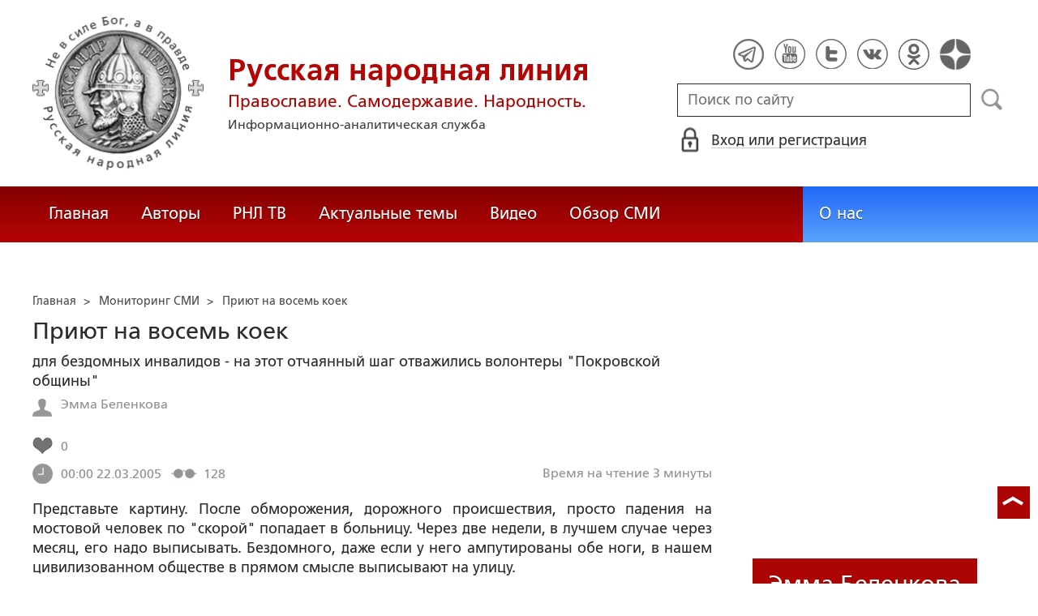

--- FILE ---
content_type: text/html; charset=utf-8
request_url: https://ruskline.ru/monitoring_smi/2005/03/22/priyut_na_vosem_koek
body_size: 18906
content:
<!DOCTYPE html>
<html prefix="og: http://ogp.me/ns#" lang="ru">
<head lang="ru">

    <script>
        let article_id = parseInt(127594);
        let article_code = "096862e7a08da4d10e70319b22e730ac8efe315db70e123eebd86c89f5dbb687";
        var user_id = 0;
        
        let publish_time = 1111449600.0;
        let update_time = 1276793005.0;
        let reklamaRotator = 0;
        console.log("reklamaRotator", reklamaRotator);
    </script>

    <script type="text/javascript" >
   var newBody = "";
   var xhr = new XMLHttpRequest();
   xhr.open('POST', '/article/getLinks', true);
   xhr.timeout = 60000;
   xhr.setRequestHeader('Content-Type', 'application/json;charset=UTF-8');
   xhr.send( JSON.stringify({"article_id": article_id, "codeRequest" : article_code}));

   xhr.onreadystatechange = function() {
      if (xhr.readyState != 4){
         return;
      }
      if (xhr.status != 200) {
         console.log("Ajax request get links false: " + xhr.status + ': ' + xhr.statusText);
      } else {
         let data = JSON.parse(xhr.responseText);
         if( data.json.success){
            console.log("Ajax request get links to articles length="+data.html.length);
            if( data.html.length > 10){
               let objBody = document.getElementById("articleBody");
               if( objBody != null){
                  objBody.innerHTML = data.html;
               }
               else{
                  newBody = data.html;
               }
               
            }
         }
      }
   }
</script>
    <meta charset="utf-8"/>
    <meta http-equiv="X-UA-Compatible" content="IE=edge"/>
    <meta name="viewport" content="width=device-width, initial-scale=1, maximum-scale=1, user-scalable=no"/>
    <link rel="shortcut icon" href="/favicon.ico" type="image/x-icon" />
    <link rel="icon" href="/favicon_big.png" type="image/png" />
    
        <link rel="canonical" href="https://ruskline.ru/monitoring_smi/2005/03/22/priyut_na_vosem_koek"/>
    
    <title>Приют на восемь коек</title>
    <meta name="description" content="Представьте картину. После обморожения, дорожного происшествия, просто падения на мостовой человек по &amp;quot;скорой&amp;quot; попадает в больницу"/>
    <meta name="keywords" content=""/>
    <meta name="robots" content="all" />
    <meta http-equiv="Cache-Control" content="max-age=3600, must-revalidate"/>

    <meta property="og:title" content="Приют на восемь коек"/>
    <meta property="og:type" content="article"/>
    <meta property="og:url" content="https://ruskline.ru/monitoring_smi/2005/03/22/priyut_na_vosem_koek"/>
    
    <meta property="og:description" content="Представьте картину. После обморожения, дорожного происшествия, просто падения на мостовой человек по &amp;quot;скорой&amp;quot; попадает в больницу"/>
    <meta property="og:site_name" content="Русская народная линия"/>
    <meta property="og:locale" content="ru_RU"/>

    <meta name="twitter:card" content="summary_large_image"/>
    <meta name="twitter:title" content="Приют на восемь коек"/>
    <meta name="twitter:description" content="Представьте картину. После обморожения, дорожного происшествия, просто падения на мостовой человек по &amp;quot;скорой&amp;quot; попадает в больницу"/>
    

    
        
            <meta property="article:author" content=" Эмма Беленкова"/>
        
    

    <!-- begin media.adfinity.pro -->
    <!--<script src="https://cdn.adfinity.pro/code/ruskline.ru/adfinity.js" charset="utf-8" async></script>-->
    <!-- end media.adfinity.pro -->

    <!-- begin Yandex Reklama -->
    <script defer src="https://yandex.ru/ads/system/header-bidding.js"></script>
    <script>window.yaContextCb = window.yaContextCb || []</script>
    <script async src="https://yandex.ru/ads/system/context.js"></script>
    <!-- end Yandex Reklama -->
    <!-- begin Adwile -->
    <script async src="https://jsn.24smi.net/smi.js"></script>
    <!-- end Adwile -->
    
    <!-- Global site tag (gtag.js) - Google Analytics -->
<link rel="preconnect" href="https://www.googletagmanager.com">
<script async src="https://www.googletagmanager.com/gtag/js?id=UA-2804652-5"></script>
<script>
  window.dataLayer = window.dataLayer || [];
  function gtag(){dataLayer.push(arguments);}
  gtag('js', new Date());

  gtag('config', 'UA-2804652-5');
</script>
<script data-ad-client="ca-pub-4894759983606832" async src="https://pagead2.googlesyndication.com/pagead/js/adsbygoogle.js"></script>
    <!-- Yandex.Metrika counter -->
<script type="text/javascript" >
   (function(m,e,t,r,i,k,a){m[i]=m[i]||function(){(m[i].a=m[i].a||[]).push(arguments)};
   var z = null;m[i].l=1*new Date();
   for (var j = 0; j < document.scripts.length; j++) {if (document.scripts[j].src === r) { return; }}
   k=e.createElement(t),a=e.getElementsByTagName(t)[0],k.async=1,k.src=r,a.parentNode.insertBefore(k,a)})
   (window, document, "script", "https://mc.yandex.ru/metrika/tag.js", "ym");

   ym(1124312, "init", {
        clickmap:true,
        trackLinks:true,
        accurateTrackBounce:true
   });
</script>
<noscript><div><img src="https://mc.yandex.ru/watch/1124312" style="position:absolute; left:-9999px;" alt="" /></div></noscript>
<!-- /Yandex.Metrika counter -->

    <!-- Top100 (Kraken) Counter -->
<script>
    (function (w, d, c) {
    (w[c] = w[c] || []).push(function() {
        var options = {
            project: 2152578,
            element: "top100_widget"
        };
        try {
            w.top100Counter = new top100(options);
        } catch(e) { }
    });
    var n = d.getElementsByTagName("script")[0],
    s = d.createElement("script"),
    f = function () { n.parentNode.insertBefore(s, n); };
    s.type = "text/javascript";
    s.async = true;
    s.src =
    (d.location.protocol == "https:" ? "https:" : "http:") +
    "//st.top100.ru/top100/top100.js";

    if (w.opera == "[object Opera]") {
        d.addEventListener("DOMContentLoaded", f, false);
    } else { f(); }
})(window, document, "_top100q");
</script>
<noscript>
  <img loading="lazy" src="[data-uri]" onload="__al.g(this)" data-airee-src="//counter.rambler.ru/top100.cnt?pid=2152578" alt="Топ-100" />
</noscript>
<!-- END Top100 (Kraken) Counter -->


    
    <link rel="canonical" href="https://ruskline.ru/monitoring_smi/2005/03/22/priyut_na_vosem_koek"/>
    <meta name="copyright" lang="ru" content='Региональная общественная организация содействия объединению русского народа "Русское Собрание", Москва'/>
    <meta name="generator" content="SkyData v.0.9.0"/>
    <link rel="stylesheet" href="/dist/article.css?ver=1.695"/>
    <script async src="https://www.google.com/recaptcha/api.js"></script>
    <!-- luxup begin -->
    <script async type='text/javascript' src='//s.luxcdn.com/t/229216/360_light.js'></script>
    <!-- luxup end -->
    <!-- begin adnitro.pro stat -->
    <!--<script async src="https://adnitro.pro/js/adnitro_static_banner.js"></script> -->
    <!-- end adnitro.pro stat -->
<script type='text/javascript'>/*<![CDATA[*/
if(typeof Muse!='undefined'){var a=document,b=a.createElement('style');b.innerText='.js body{visibility:visible!important}';a.head.appendChild(b)}var __al={a:0,b:function(){var a=document;if(a.body)for(var d=a.images,b,e=0,f=window.innerHeight||a.documentElement.clientHeight||a.body.clientHeight,c;b=d[e++];)!__al.a&&0<b.offsetHeight&&0<b.offsetWidth&&(c=(c=b.currentStyle)?c.position:a.defaultView&&a.defaultView.getComputedStyle&&(c=a.defaultView.getComputedStyle(b,null))?c.getPropertyValue('position'):b.style&&b.style.position?b.style.position:'','relative'==c?__al.c(b):(c=b.getBoundingClientRect(),c.top<f&&0<c.bottom&&__al.c(b)));else setTimeout(arguments.callee,10)},c:function(a){var b;if((b=a.getAttribute('data-airee-srcset'))&&__al.h)a.srcset=b,a.removeAttribute('data-airee-srcset'),a.removeAttribute('data-airee-src');else(b=a.getAttribute('data-airee-src'))&&(a.src=b,a.removeAttribute('data-airee-src'),a.removeAttribute('onload'))},d:function(a,d){window[/*@cc_on !@*/0?'attachEvent':'addEventListener'](/*@cc_on 'on'+@*/a,d,!1)},e:function(){__al.a=1;var f=document;for(var a=[].slice.call(f.images).concat([].slice.call(f.getElementsByTagName('source'))),d,b=0;d=a[b++];)__al.c(d);__al.f=1;for(var a=f.getElementsByTagName('*'),d,b=0,h;d=a[b++];)if(e=d.getAttribute('data-airee-style')){e=e.split(';');for(var i=0,g;g=e[i++];){g=g.split(':');h=g.shift();g=g.join(':');d.style[h.trim()]=g.trim()}}},f:0,g:function(a){var b='getAttribute',c='setAttribute';if(__al.f||a[b]('data-src')||a[b]('data-orig-src')||a[b]('data-muse-src')||a[b]('data-clsrc'))__al.c(a)},h:('sizes' in document.createElement('img'))};setTimeout(__al.b,10);if(!(navigator.webdriver)){__al.d('load',__al.e);__al.d('resize',__al.e);__al.d('scroll',__al.e)}
/*]]>*/</script></head>
<body>
<!-- if(reklamaRotator && reklamaRotator == 1): -->
<!-- begin adlook -->
<!-- <script src="https://sdk.adlook.tech/inventory/core.js" type="text/javascript" async></script> -->
<!-- end adlook -->
<!-- else: -->
<!-- luxup begin -->
<script class='__lxGc__' type='text/javascript'>((__lxGc__=window.__lxGc__||{'s':{},'b':0})['s']['_229216']=__lxGc__['s']['_229216']||{'b':{}})['b']['_707857']={'i':__lxGc__.b++};</script>
<!-- luxup end -->
<!-- endif -->
<!-- luxup begin -->
<script class='__lxGc__' type='text/javascript'>((__lxGc__=window.__lxGc__||{'s':{},'b':0})['s']['_229216']=__lxGc__['s']['_229216']||{'b':{}})['b']['_705115']={'i':__lxGc__.b++};</script>
<!-- luxup end -->
<!-- Rating Mail.ru counter -->
<script type="text/javascript">
    var _tmr = window._tmr || (window._tmr = []);
    _tmr.push({id: "1822669", type: "pageView", start: (new Date()).getTime()});
    (function (d, w, id) {
    if (d.getElementById(id)) return;
    var ts = d.createElement("script"); ts.type = "text/javascript"; ts.async = true; ts.id = id;
    ts.src = "https://top-fwz1.mail.ru/js/code.js";
    var f = function () {var s = d.getElementsByTagName("script")[0]; s.parentNode.insertBefore(ts, s);};
    if (w.opera == "[object Opera]") { d.addEventListener("DOMContentLoaded", f, false); } else { f(); }
    })(document, window, "topmailru-code");
</script>
<noscript><div>
<img loading="lazy" src="[data-uri]" onload="__al.g(this)" data-airee-src="https://top-fwz1.mail.ru/counter?id=1822669;js=na" style="border:0;position:absolute;left:-9999px;" alt="Top.Mail.Ru" />
</div></noscript>
 <!-- //Rating Mail.ru counter -->

<!--LiveInternet counter--><script type="text/javascript">
new Image().src = "//counter.yadro.ru/hit?r"+
escape(document.referrer)+((typeof(screen)=="undefined")?"":
";s"+screen.width+"*"+screen.height+"*"+(screen.colorDepth?
screen.colorDepth:screen.pixelDepth))+";u"+escape(document.URL)+
";h"+escape(document.title.substring(0,150))+
";"+Math.random();</script>
<!--/LiveInternet-->

 <header class="header">
    <div class="wrapper">
        <div class="nav-burger">
            <div class="nav-burger-line"></div>
            <div class="nav-burger-line"></div>
            <div class="nav-burger-line"></div>
        </div>
        <a href="/" class="header-logo">
            <img src="https://ruskline.ru/images/logo.png" />
            <div class="header-logo__text">
                <div class="header-logo__caption">Русская народная линия</div>
                <div class="header-logo__desc">Православие. Самодержавие. Народность.</div>
                <div class="header-logo__description">Информационно-аналитическая служба</div>
            </div>
        </a>
        <div class="header-info">
            <div class="header-social">
                <a href="https://t.me/ruskline_ru" target="_blank" class="header-social__item">
                    <img src="/dist/assets/c4e5d293b9897ebb524955e7894a699a.png" />
                </a>
                <!--<a href="http!s://www.facebook.com/ruskline" target="_blank" class="header-social__item">
                    <img src="/dist/assets/1986a7f79c9bcef0918224045c403cfd.png" />
                </a>-->
                <a href="https://www.youtube.com/user/ruskline" target="_blank" class="header-social__item">
                    <img src="/dist/assets/2bea602ee8b2f8a23dd356089bffcbd5.png" />
                </a>
                <a href="https://www.twitter.com/ruskline" target="_blank" class="header-social__item">
                    <img src="/dist/assets/f79b2ddd48305bcf44d16d841a6456cc.png" />
                </a>
                <a href="https://vk.com/rusklinegroup" target="_blank" class="header-social__item">
						<img src="/dist/assets/c2796772fa839a625739b42192366850.png">
				</a>
                <a href="https://ok.ru/group51771054751887" target="_blank" class="header-social__item">
                    <img src="/dist/assets/3e3d2b71ccb759ad8c4d13c86142a54a.png" />
                </a>
                <a href="https://dzen.ru/ruskline.ru" target="_blank" class="header-social__item">
                    <img src="/dist/assets/d9689251af4576c7a57971b001db0954.png" />
                </a>
            </div>
            <form class="header-search">
                <input type="text" id="search" name="search" placeholder="Поиск по сайту" class="header-search__input" />
                <button type="submit" id="header-search__button" class="header-search__button" disabled>Поиск</button>
                <a id="search-link" class="search-link" href="#" target="_blank" rel="nofollow"></a>
            </form>
            
    <a href="#" class="header-auth">
        <span>Вход или регистрация</span>
    </a>
    <a href="#" class="header-auth__mobile"></a>
    
<div class="popup-auth">
    <button title="Закрыть" class="close popup-auth__close"></button>
    <div class="popup-wrapper">
        <div class="popup-auth__title">Вход</div>
        <form class="popup-auth__form">
            <input type="text" placeholder="Логин или email" name='login' class="popup-auth__input" id='si_login' />
            <input type="password" placeholder="Пароль" name='password' class="popup-auth__input" id='si_password' />
            <input type="submit" value="Войти" class="popup-auth__button" id='submit' />
        </form>
        <div class="popup-auth__extra">
            <a href="/auth/register/" class="popup-auth__link">Регистрация</a>
            <span>/</span>
            <a href="/auth/restore/" class="popup-auth__link">Забыли пароль?</a>
        </div>
    </div>
</div>
<div class="popup-note">
    <div class="popup-note__header">
        <span></span>
        <button type="button" name="button" class="popup-note__close">Закрыть</button>
    </div>
    <div class="popup-note__message">
        
    </div>
</div>



        </div>
    </div>
    <div style="display:none">
        <div class="ya-site-form ya-site-form_inited_no" data-bem="{&quot;action&quot;:&quot;https://ruskline.ru/search/&quot;,&quot;arrow&quot;:false,&quot;bg&quot;:&quot;transparent&quot;,&quot;fontsize&quot;:16,&quot;fg&quot;:&quot;#000000&quot;,&quot;language&quot;:&quot;ru&quot;,&quot;logo&quot;:&quot;rb&quot;,&quot;publicname&quot;:&quot;Поиск по ruskline&quot;,&quot;suggest&quot;:true,&quot;target&quot;:&quot;_blank&quot;,&quot;tld&quot;:&quot;ru&quot;,&quot;type&quot;:2,&quot;usebigdictionary&quot;:true,&quot;searchid&quot;:2410962,&quot;input_fg&quot;:&quot;#000000&quot;,&quot;input_bg&quot;:&quot;#ffffff&quot;,&quot;input_fontStyle&quot;:&quot;normal&quot;,&quot;input_fontWeight&quot;:&quot;normal&quot;,&quot;input_placeholder&quot;:&quot;поиск по сайту&quot;,&quot;input_placeholderColor&quot;:&quot;#000000&quot;,&quot;input_borderColor&quot;:&quot;#7f9db9&quot;}">
            <form action="https://yandex.ru/search/site/" method="get" target="_blank" accept-charset="utf-8">
                <input type="hidden" name="searchid" value="2410962"/>
                <input type="hidden" name="l10n" value="ru"/>
                <input type="hidden" name="reqenc" value=""/>
                <input type="search" name="text" value=""/>
                <input type="submit" value="Найти"/>
            </form>
        </div>
    </div>
</header>
<nav class="nav">
    <div class="wrapper">
        <div class="nav-left">
            <a href="/" class="nav-left__item">Главная</a>
            <a href="/author/" class="nav-left__item">Авторы</a>
            <a href="/rnl_tv/" class="nav-left__item">РНЛ ТВ</a>
            <a href="/tema/" class="nav-left__item">Актуальные темы</a>
            <a href="/video/" class="nav-left__item">Видео</a>
            <a href="/section/opp/" class="nav-left__item">Обзор СМИ</a>
            <!--<a href="/swr/" class="nav-left__item">Союз писателей России</a>
            <a href="/selected/" class="nav-left__item">Выбор читателей</a>-->
        </div>
        <div class="nav-right">
            <a href="/about/" class="nav-right__item">О нас</a>
<!--            <a href="/advertising/" class="nav-right__item rel="nofollow"">Реклама</a> -->
        </div>
    </div>
</nav>
<div class="authors article-item article-item">
    <div class="wrapper">
        <div class="authors-item authors-item__content">
            <div class="breadcrumbs" itemscope itemtype="https://schema.org/BreadcrumbList">
<ul>
    <li itemprop="itemListElement" itemscope itemtype="https://schema.org/ListItem">
        <a href="/" title="Главная" itemprop="item">
            <span itemprop="name">Главная</span>
            <meta itemprop="position" content="0">
         </a>
    </li>

    
        
            
            <li itemprop="itemListElement" itemscope itemtype="https://schema.org/ListItem">>&nbsp;
                <a href="/section/monitoring_smi" itemprop="item">
                    <span itemprop="name">Мониторинг СМИ</span>
                    <meta itemprop="position" content="1">
                </a>
            </li>
            
        
    
    <li itemprop="itemListElement" itemscope itemtype="https://schema.org/ListItem">>&nbsp;
       <a href="/monitoring_smi/2005/03/22/priyut_na_vosem_koek" class="disabled_a" onclick="return false" itemprop="item">
            <span itemprop="name">Приют на восемь коек</span>
            <meta itemprop="position" content="2">
        </a>
    </li>
</ul>

</div>
            <div itemscope itemtype="http://schema.org/Article">
                <!-- Указываем основную страницу -->
                <link itemprop="mainEntityOfPage" href="https://ruskline.ru/monitoring_smi/2005/03/22/priyut_na_vosem_koek" />
                <!-- Указываем URL страницы -->
                <span itemprop="url" href="https://ruskline.ru/monitoring_smi/2005/03/22/priyut_na_vosem_koek"></span>
                <div>
                    <h1 class="article-item__caption" itemprop="headline name">Приют на восемь коек</h1>
                </div>
                <div class="article-item__desc">
                    <div itemprop="description">
                        <p class="p_break-word">
                        
                            для бездомных инвалидов - на этот отчаянный шаг отважились волонтеры &quot;Покровской общины&quot;
                        
                        </p>
                    </div>
                </div>
                
                    <div class="article-item__date">
                        
                            
                            <div class="article-item__top_block_micro-markup">
                                <span class="article-item__name">
                                    
                                    <div itemscope itemtype="http://schema.org/Person">
                                        <link itemprop="sameAs" href="/author/b/belenkova_mma" />
                                        <a href="/author/b/belenkova_mma">
                                            
                                                <span itemprop="name"> Эмма Беленкова</span>
                                            
                                        </a>&nbsp;
                                    </div>
                                    
                                </span>
                            </div>
                            
                        
                        
                            
                        
                        
                        
                            <div class="article-item__top_block">
                                <span class="article-item__selected">
                                    <span class="article-item__selected_count">0</span>
                                    
                                </span>
                            </div>
                        
                        <span id="date" itemprop="datePublished" content='2005-03-22'>22.03.2005</span>
                        
                            <meta id="dateup" itemprop="dateModified" content='2010-06-17'/>
                        
                        <span class="article-details__views">128</span>
                        
                            <div class="article-details__readingtime">Время на чтение 3
                             
                                минуты</div>
                            
                        
                    </div>
                    <script data-voiced="player">!function(e,n,i,t,o,c,r,s){if(void 0!==e[t])return c();r=n.createElement(i),s=n.getElementsByTagName(i)[0],r.id=t,r.src="https://widget.retell.cc/js/common.min.js", r.async=1,s.parentNode.insertBefore(r,s),r.onload=c}(window,document,"script","Retell",0,function(){Retell.init({"rate":1.1})});</script>
                    
                    <div id="article-item__description" class="article-item__description">
                        <div itemprop="articleBody">
                            <article>
                            
                            <div id="articleBody">
                                Представьте картину. После обморожения, дорожного происшествия, просто падения на мостовой человек по "скорой" попадает в больницу. Через две недели, в лучшем случае через месяц, его надо выписывать. Бездомного, даже если у него ампутированы обе ноги, в нашем цивилизованном обществе в прямом смысле выписывают на улицу.<br><br>Ни в один районный дом ночного пребывания несчастного на порог не пустят. Причем на законном основании. Согласно уставным документам, там могут находиться только ходячие постояльцы. В лучшем случае врачи той же "скорой" привезут беспомощного человека на Синопскую наб., 26, и оставят во дворе всем известной "Ночлежки". Авось работники этого богоугодного заведения подберут и пристроят как-нибудь. Такое бывало не раз и не два. И подбирали, и пристраивали. Однако не всегда.<br><br>Критическим положением бездомных инвалидов, которые не в состоянии самостоятельно передвигаться, но тем не менее как-то существуют, в нашем городе больше обеспокоены благотворительные общественные организации, чем государственные структуры. Например, "Покровская община", объединяющая несколько десятков православных сестер и братьев милосердия.<br><br>Основная работа членов общины - уход за лежачими больными в Мариинской больнице и патронаж одиноких людей на дому. Кроме того, община работает в тесном контакте с Городским пунктом учета лиц без определенного места жительства и благотворительной общественной организацией "Ночлежка". Она постоянный партнер "Ночлежки" в проекте "Ночной автобус". Когда автобус выезжает на раздачу пищи для бездомных, волонтеры общины там же, на месте, оказывают нуждающимся и первую медицинскую помощь.<br><br>Сотрудники этих организаций видят вопиющую проблему бездомных инвалидов, что называется, изнутри и не первый год ставят перед властями вопрос о создании в городе учреждения, куда можно было бы временно помещать таких людей на период оформления документов и отправки их в специализированные дома-интернаты.<br><br>- В ведении медицинского стационара, - говорит <b>руководитель "Покровской общины" Галина Клишова</b>, - должно существовать хотя бы одно на весь город отделение сестринского ухода за такими пациентами, коек на шестьдесят. В прошлые годы со стороны городской власти даже не было попытки эту проблему увидеть. Но и сегодня два профильных комитета - здравоохранения и социальной защиты населения - никак не могут найти консенсус в решении этой злободневной и, хочу подчеркнуть, медико-социальной проблемы.<br><br>- Даже если бездомного в критическом состоянии забирает "скорая", - продолжает Галина Клишова, - еще не факт, что он попадет на больничную койку. Из приемного покоя его вполне могут выставить на улицу. С температурой, инфекционными заболеваниями. Мы не знаем, куда девать бездомных онкологических больных, туберкулезных, больных СПИДом, ВИЧ-инфицированных. Всякий раз приходится ломиться через глухую стену, искать личные контакты, умолять, иногда даже деньги платить, чтобы бездомного поместили в медицинское учреждение. Но это же не проблема общественных организаций, существующих на весьма скромные частные пожертвования.<br><br>В рамках Городской программы по профилактике бездомности предполагается, что на какие-то бюджетные средства могут рассчитывать и общественные организации, непосредственно работающие с этой категорией социально незащищенных людей. Но получить эти деньги пока не удается. Тем не менее "Покровская община" в январе нынешнего года открыла приют для бездомных инвалидов. Он находится по адресу: Ковенский пер., д. 11, литера Б, занимает арендованное помещение в 60 кв. м и рассчитан всего на восемь коек.<br><br>- Это не решение проблемы, а отчаянный шаг от безвыходности положения: ведь зимой в больницы стали поступать обмороженные, больные с диагнозом "инфаркт", "инсульт". И, как обычно, их было некуда выписывать, - говорит Галина Клишова. - Ну пора уже прекратить разговоры и хоть что-нибудь делать!..<br><br>Часть средств для обустройства приюта община получила по итогам конкурса грантов, который в прошлом году проводил комитет по молодежной политике и взаимодействию с общественными организациями. В приют попадают инвалиды по направлениям из городских больниц. За прошедшее время нескольких человек, оказавшихся в этом учреждении, после оформления соответствующих документов уже удалось перевести в специализированные учреждения.<br><br>http://www.spbvedomosti.ru.udns.incru.net/document/?id=3529&folder=428<br>
                            </div>
                            </article>
                        </div>
                    </div>
                
            </div>
            
                <div class="article-item__error">Заметили ошибку? Выделите фрагмент и нажмите "Ctrl+Enter".</div>
                <div class="article-item__block">
  <script type="text/javascript" src="https://vk.com/js/api/share.js?95" charset="utf-8"></script>
  <div class="share-button">
    <script type="text/javascript">
      var url = '/monitoring_smi/2005/03/22/priyut_na_vosem_koek';
      if( url.length > 0 && url[ url.length - 1] != '/') {
        url += "/";
      }
      document.write(VK.Share.button('https://ruskline.ru' + url, {type: "round", text: "Рекомендую"}));
    </script>
  </div>
  <div class="share-button">
    <div id="ok_shareWidget"></div>
    <script>
    !function (d, id, did, st, title, description, image) {
      function init(){
        OK.CONNECT.insertShareWidget(id,did,st, title, description, image);
      }
      if (!window.OK || !OK.CONNECT || !OK.CONNECT.insertShareWidget) {
        var js = d.createElement("script");
        js.src = "https://connect.ok.ru/connect.js";
        js.onload = js.onreadystatechange = function () {
        if (!this.readyState || this.readyState == "loaded" || this.readyState == "complete") {
          if (!this.executed) {
            this.executed = true;
            setTimeout(init, 0);
          }
        }};
        d.documentElement.appendChild(js);
      } else {
        init();
      }
    }(document,"ok_shareWidget",url,'{"sz":20,"st":"rounded","ck":5,"lang":"ru","bgclr":"ED8207","txclr":"FFFFFF"}',"","","");
    </script>
  </div>
  <!--<div class="share-button">
    <a href="https://twitter.com/share?ref_src=twsrc%5Etfw" rel="nofollow" class="twitter-share-button" data-hashtags="ruskline" target="_blank" data-lang="ru" data-show-count="false">Tweet</a>
    <script async src="https://platform.twitter.com/widgets.js" charset="utf-8"></script>
  </div>
  <div class="share-button">
    <iframe loading="lazy" src="https://www.facebook.com/plugins/share_button.php?href=https://ruskline.ru/monitoring_smi/2005/03/22/priyut_na_vosem_koek&layout=button_count&size=small&width=141&height=20&appId" width="141" height="20" style="border:none;overflow:hidden" scrolling="no" frameborder="0" allowfullscreen="true" allow="autoplay; clipboard-write; encrypted-media; picture-in-picture; web-share"></iframe>
  </div>-->
  <div class="share-button">
    <a href="https://t.me/share/url?url=https://ruskline.ru/monitoring_smi/2005/03/22/priyut_na_vosem_koek&text=Приют на восемь коек" class="tgme_widget_share_btn share-btn" target="_blank" rel="nofollow">
      <i class="tgme_widget_share_icon share_icon"></i>
      <span class="tgme_widget_share_label">Поделиться</span>
    </a>
  </div>
  <div class="share-button">
    <a id="viber_share_btn" class="viber_share_btn share-btn" target="_blank">
      <i class="viber_share_icon share_icon"></i>
      <span class="viber_share_label" target="_blank">Поделиться</span>
    </a>
    <script>
        var buttonID = "viber_share_btn";
        var text = "Приют на восемь коек";
        document.getElementById(buttonID)
            .setAttribute('href',"viber://forward?text=" + encodeURIComponent(text + " " + window.location.href));
    </script>
  </div>
  <div class="fill-space" user_id="" aa=""></div>
  
  
</div>
<div class="telegram_channel">
    Подписывайте на телеграмм-канал <a href="https://t.me/ruskline_ru" target="_blank">Русская народная линия</a>
</div>
            
            <!-- extend("donation") -->
            
                <div class="caption">Комментарии</div>
<script>
    let comment_is_allow = true;
</script>

<div class="auth-error"> Оставлять комментарии незарегистрированным пользователям запрещено,
    <br>
    <a href="#" class="signin-in-comments" rel="nofollow">войдите</a> или
    <a href="/auth/register/">зарегистрируйтесь</a>, чтобы продолжить
</div>

<div id="comment-popup" class="comment-popup textedit-popup">
    
    <div class="textedit-popup__header">
        <span class="title"></span>
        <span class="error"></span>
        <button type="button" name="button" class="textedit-popup__close">Закрыть</button>
    </div>
    <hr class="textedit_line"/>
    <div class="textedit-popup__form">
        <form class="textedit-form">
          <input type="hidden" name="parent" value="" />
          <div class="textedit-header__input">
            <input name="header" value="" placeholder="Заголовок" id="header" required />
          </div>
          <div class="textedit-toolbar">
             <button id="textedit_bold" title="Жирный текст: [b]text[/b]">Ж</button>
             <button id="textedit_italic" title="Курсив: [i]text[/i]">К</button>
             <button id="textedit_quote" title="Цитата: [quote]text[/quote]"><div class="img"></div></button>
             <button id="textedit_paragraph" title="Абзац: [p]text[/p]"><div class="img"></div></button>
          </div>
          <div class="textedit-body__input">
            <textarea name="body" id="body" placeholder="Сообщение" required></textarea>
          </div>
          <div class="textedit-submit">
            <button type="submit" name="button" id="textedit_add"><span>Отправить</span></button>
            <span class="info"></span>
          </div>
        </form>
    </div>

</div>
<div class="popup-note-comment">
    <div class="popup-note-comment__header">
        <span></span>
        <button type="button" name="button" class="popup-note-comment__close">Закрыть</button>
    </div>
    <div class="popup-note-comment__message">
        
    </div>
</div>

<div class="comment">
    
        <div class="comment-list">
            
  
        </div>
        <div id="show-more" class="pagination__button">
    <div id="left" class="left delta_button"><img loading="lazy" src="[data-uri]" onload="__al.g(this)" data-airee-src="/dist/assets/4b76da7d67f1200a28ef1d90ca128acb.png"></div>
    <div id="pag-list" class="pag-list">
    </div>
    <div id="right" class="right delta_button"><img loading="lazy" src="[data-uri]" onload="__al.g(this)" data-airee-src="/dist/assets/5d9858920c19126463c5204c839951a4.png"></div>
</div>
<script>
    let countElement = parseInt(0);
    var page = parseInt(1);
    if( !page || page == 0){ page = 1;}
    var limit = parseInt(10);
    if( !limit || limit == 0){ limit = 16;}
</script>

    
</div>

                <div class="error-into-article-popup textedit-popup">
    <div class="textedit-popup__header">
        <span class="title">Сообщение для редакции</span>
        <button type="button" name="button" class="textedit-popup__close">Закрыть</button>
    </div>
    <hr class="textedit_line"/>
    <div class="textedit-popup__form">
        <form class="textedit-form">
          <div class="textedit-popup__info">
            <span>Фрагмент статьи, содержащий ошибку:</span>
          </div>
          <div class="textedit-body__input textedit-body-error__input">
            <textarea name="bodyError" id="bodyError" placeholder="Сообщение" required disabled="disabled"></textarea>
          </div>
          <div class="form__captcha">
                <div id="capcha_popup" class="g-recaptcha" data-sitekey="6LcYn1IaAAAAAAmfSWm2E7JxjNp51krtwVzyWXod"></div>
                <div class="text-danger" id="recaptchaError"></div>
            </div>
          <div class="textedit-submit">
            <button type="submit" name="button" id="texterror_send"><span>Отправить</span></button>
          </div>
        </form>
    </div>
</div>
<div class="popup-note-senderror">
    <div class="popup-note-senderror__header">
        <span></span>
        <button type="button" name="button" class="popup-note-senderror__close">Закрыть</button>
    </div>
    <div class="popup-note-senderror__message">
        
    </div>
</div>

            
            <div id="after_article" class="reklama">
                <!--noindex-->
                <!-- begin rutube -->
                <div id="rulive_div">
                    <script>
                    var adScript = (function() {
                            var me = document.getElementById('rulive_div');
                            var newId = "rulive_div";
                            me.id = newId;
                            return {
                                "id": newId
                            };
                        })();
                        adScript.loadjscssfile = function(filename, filetype, success) {
                            if (filetype === "js") {
                                var prms = this;
                                var fileref = document.createElement("script");
                                fileref.setAttribute("type", "text/javascript");
                                fileref.setAttribute("src", filename);
                                if (typeof(success) !== "undefined") {
                                    var done = false;
                                    fileref.onload = fileref.onreadystatechange = function() {
                                        if (!done && (!this.readyState || this.readyState === "loaded" || this.readyState === "complete")) {
                                            done = true;
                                            success(prms);
                                            fileref.onload = fileref.onreadystatechange = null;
                                        };
                                    };
                                }
                            } else if (filetype === "css") {
                                var fileref = document.createElement("link");
                                fileref.setAttribute("rel", "stylesheet");
                                fileref.setAttribute("type", "text/css");
                                fileref.setAttribute("href", filename);
                            }
                            if (typeof fileref != "undefined") {
                                document.getElementsByTagName("head")[0].appendChild(fileref);
                            }
                        };
                        var adRdFn = function(prms) {
                            mediaAd.showVideoAdBlock({
                                "iframed": "js",
                                "deliveryUrl": "https://w.rulive.ru/show/std?scid=",
                                "siteChannelId": "369",
                                "scriptContainer": prms.id
                            });
                        };
                        adScript.loadjscssfile("https://w.rulive.ru/resources/show.min.js", "js", adRdFn);
                    </script>
                </div>
                <!-- ends rutube -->
                <!-- begin Adwile -->
                <div class="smi24__informer smi24__auto" data-smi-blockid="32581"></div>
                <div class="smi24__informer smi24__auto" data-smi-blockid="32582"></div>
                <script>(window.smiq = window.smiq || []).push({});</script>
                <!-- end Adwile -->
                <!-- begin Yandex Reklama -->
                <!-- Yandex Native Ads C-A-2387938-2 -->
                <!-- <div id="yandex_rtb_C-A-2387938-2"></div>
                <script>window.yaContextCb.push(()=>{
                    Ya.Context.AdvManager.renderWidget({
                        renderTo: 'yandex_rtb_C-A-2387938-2',
                        blockId: 'C-A-2387938-2'
                    })
                })
                </script> -->
                <!-- Yandex.RTB R-A-2387938-1 -->
                <div id="yandex_rtb_R-A-2387938-1"></div>
                <script>window.yaContextCb.push(()=>{
                    Ya.Context.AdvManager.render({
                        "blockId": "R-A-2387938-1",
                        "renderTo": "yandex_rtb_R-A-2387938-1"
                    })
                })
                </script>
                <!--AdFox START-->
                <!--<div id="adfox_169710640481769320"></div>
                <script>
                    window.yaContextCb.push(()=>{
                        Ya.adfoxCode.create({
                            ownerId: 1470353,
                            containerId: 'adfox_169710640481769320',
                            params: {
                                p1: 'czrlv',
                                p2: 'ipxg'
                            }
                        })
                    })
                </script> -->
                <!-- end Yandex Reklama -->
                <!-- ads2.bid begin -->
                <!-- <div id="h0ivz6jsdtk"><script>!(function(w,m){(w[m]||(w[m]=[]))&&w[m].push({id:'h0ivz6jsdtk',block:'138391',site_id:'23008'});})(window, 'mtzBlocks');</script></div> -->
                <!-- ads2.bid end -->
                <!-- Sparrow -->
                <script type="text/javascript" data-key="4b5ed938de41e4ff532c02c27dfd143a">
                    (function(w, a) {
                        (w[a] = w[a] || []).push({
                            'script_key': '4b5ed938de41e4ff532c02c27dfd143a',
                            'settings': {
                                'sid': 11225
                            }
                        });
                        if(!window['_Sparrow_embed']) {
                            var node = document.createElement('script'); node.type = 'text/javascript'; node.async = true;
                            node.src = 'https://widget.sparrow.ru/js/embed.js';
                            (document.getElementsByTagName('head')[0] || document.getElementsByTagName('body')[0]).appendChild(node);
                        } else {
                            window['_Sparrow_embed'].initWidgets();
                        }
                    })(window, '_sparrow_widgets');
                </script>
                <!-- /Sparrow -->
                <div class="mediametrics">
  <div id="DivID"></div>
  <script type="text/javascript"
        src="//news.mediametrics.ru/cgi-bin/b.fcgi?ac=b&m=js&n=4&id=DivID" 
        charset="UTF-8">
  </script>
</div>

                <!--/noindex-->
            </div>
            
                <div class="rkn-zapret">
                    <p>Организации, запрещенные на территории РФ: «Исламское государство» («ИГИЛ»); Джебхат ан-Нусра (Фронт победы);
                    «Аль-Каида» («База»); «Братья-мусульмане» («Аль-Ихван аль-Муслимун»); «Движение Талибан»;
                    «Священная война» («Аль-Джихад» или «Египетский исламский джихад»); «Исламская группа» («Аль-Гамаа аль-Исламия»);
                    «Асбат аль-Ансар»; «Партия исламского освобождения» («Хизбут-Тахрир аль-Ислами»); «Имарат Кавказ» («Кавказский Эмират»);
                    «Конгресс народов Ичкерии и Дагестана»; «Исламская партия Туркестана» (бывшее «Исламское движение Узбекистана»);
                    «Меджлис крымско-татарского народа»; Международное религиозное объединение «ТаблигиДжамаат»;
                    «Украинская повстанческая армия» (УПА); «Украинская национальная ассамблея – Украинская народная самооборона» (УНА - УНСО);
                    «Тризуб им. Степана Бандеры»; Украинская организация «Братство»; Украинская организация «Правый сектор»;
                    Международное религиозное объединение «АУМ Синрике»; Свидетели Иеговы; «АУМСинрике» (AumShinrikyo, AUM, Aleph);
                    «Национал-большевистская партия»; Движение «Славянский союз»; Движения «Русское национальное единство»; 
                    «Движение против нелегальной иммиграции»; Комитет «Нация и Свобода»; Международное общественное движение «Арестантское уголовное единство»;
                    Движение «Колумбайн»; Батальон «Азов»; Meta</p>
                    <p>Полный список организаций, запрещенных на территории РФ, см. по ссылкам:<br />
                    <a rel="nofollow" target="_blank" href="http://nac.gov.ru/terroristicheskie-i-ekstremistskie-organizacii-i-materialy.html">http://nac.gov.ru/terroristicheskie-i-ekstremistskie-organizacii-i-materialy.html</a></p>
                </div>
                <div class="rkn-inoagent">
                    <p>Иностранные агенты: «Голос Америки»; «Idel.Реалии»; «Кавказ.Реалии»; «Крым.Реалии»; «Телеканал Настоящее Время»; 
                    Татаро-башкирская служба Радио Свобода (Azatliq Radiosi); Радио Свободная Европа/Радио Свобода (PCE/PC); «Сибирь.Реалии»; «Фактограф»; «Север.Реалии»; 
                    Общество с ограниченной ответственностью «Радио Свободная Европа/Радио Свобода»; Чешское информационное агентство «MEDIUM-ORIENT»; 
                    Пономарев Лев Александрович; Савицкая Людмила Алексеевна; Маркелов Сергей Евгеньевич; Камалягин Денис Николаевич; Апахончич Дарья Александровна; 
                    Понасенков Евгений Николаевич; Альбац; «Центр по работе с проблемой насилия "Насилию.нет"»; 
                    межрегиональная общественная организация реализации социально-просветительских инициатив и образовательных проектов «Открытый Петербург»; 
                    Санкт-Петербургский благотворительный фонд «Гуманитарное действие»; Мирон Федоров; (Oxxxymiron); активистка Ирина Сторожева;
                    правозащитник Алена Попова; Социально-ориентированная автономная некоммерческая организация содействия профилактике и охране здоровья граждан «Феникс плюс»; 
                    автономная некоммерческая организация социально-правовых услуг «Акцент»; некоммерческая организация «Фонд борьбы с коррупцией»; программно-целевой Благотворительный Фонд «СВЕЧА»; 
                    Красноярская региональная общественная организация «Мы против СПИДа»; некоммерческая организация «Фонд защиты прав граждан»; интернет-издание «Медуза»;
                    «Аналитический центр Юрия Левады» (Левада-центр); ООО «Альтаир 2021»; ООО «Вега 2021»; ООО «Главный редактор 2021»; ООО «Ромашки монолит»;
                    M.News World — общественно-политическое медиа;Bellingcat — авторы многих расследований на основе открытых данных, в том числе про участие России в войне на Украине;
                    МЕМО — юридическое лицо главреда издания «Кавказский узел», которое пишет в том числе о Чечне; Артемий Троицкий; Артур Смолянинов; Сергей Кирсанов;
                    Анатолий Фурсов; Сергей Ухов; Александр Шелест; ООО "ТЕНЕС"; Гырдымова Елизавета (певица Монеточка); Осечкин Владимир Валерьевич (Гулагу.нет);
                    Устимов Антон Михайлович; Яганов Ибрагим Хасанбиевич; Харченко Вадим Михайлович; Беседина Дарья Станиславовна; Проект «T9 NSK»;
                    Илья Прусикин (Little Big); Дарья Серенко (фемактивистка); Фидель Агумава; Эрдни Омбадыков (официальный представитель Далай-ламы XIV в России);
                    Рафис Кашапов; ООО "Философия ненасилия"; Фонд развития цифровых прав; Блогер Николай Соболев; Ведущий Александр Макашенц; Писатель Елена Прокашева;
                    Екатерина Дудко; Политолог Павел Мезерин; Рамазанова Земфира Талгатовна (певица Земфира); Гудков Дмитрий Геннадьевич;
                    Галлямов Аббас Радикович; Намазбаева Татьяна Валерьевна; Асланян Сергей Степанович; Шпилькин Сергей Александрович; 
                    Казанцева Александра Николаевна; Ривина Анна Валерьевна</p>
                    <p>Списки организаций и лиц, признанных в России иностранными агентами, см. по ссылкам:<br />
                    <a rel="nofollow" target="_blank" href="https://minjust.gov.ru/uploaded/files/reestr-inostrannyih-agentov-10022023.pdf">https://minjust.gov.ru/uploaded/files/reestr-inostrannyih-agentov-10022023.pdf</a><br />
                    <br />
                </div>
            
            <div class="reklama">
                <!-- luxup desktop lenta begin -->
                <script class='__lxGc__' type='text/javascript'>
                ((__lxGc__=window.__lxGc__||{'s':{},'b':0})['s']['_229216']=__lxGc__['s']['_229216']||{'b':{}})['b']['_718360']={'i':__lxGc__.b++};
                </script>
                <!-- luxup desktop lenta end -->
                <!-- luxup mobile lenta begin -->
                <script class='__lxGc__' type='text/javascript'>
                ((__lxGc__=window.__lxGc__||{'s':{},'b':0})['s']['_229216']=__lxGc__['s']['_229216']||{'b':{}})['b']['_718367']={'i':__lxGc__.b++};
                </script>
                <!-- luxup mobile lenta end -->
            </div>
        </div>
        <div class="authors-item authors-item__side">
            
    
        <a href="/news_rl/2021/03/13/russkaya_ideya__vek" rel="nofollow" target="_blank">
    
    <img loading="lazy" src="[data-uri]" onload="__al.g(this)" data-airee-src="/images/cms/data/banners/rusk_idea.jpg" class="archive-item__img">
    </a>


            
                
                    
  <div class="articles-list articles-list_place_article-right">
    <div class="caption"> Эмма Беленкова</div>
    <div class="articles-list__list">
      
        <div class="articles-list-item">
  
  <div class="articles-list-item__info">
    
    
    <a href="/monitoring_smi/2008/12/17/sekvestr_odnako" class="articles-list-item__title">Секвестр, однако...</a>
    
    
    <div class="articles-list-item__desc">Финансовый ураган прошелся по бюджетам, добрался не только до банков, но и до магазинных полок</div>
    
    
    <div class="articles-list-item__date">17.12.2008</div>
    
    
  </div>
</div>

      
        <div class="articles-list-item">
  
  <div class="articles-list-item__info">
    
    
    <a href="/monitoring_smi/2008/11/26/ostanovka_krasnogo_cveta" class="articles-list-item__title">Остановка красного цвета?</a>
    
    
    <div class="articles-list-item__desc">Петербургские депутаты озаботились безопасностью пассажиров на остановках общественного транспорта, в связи с чем было принято обращение к губернатору</div>
    
    
    <div class="articles-list-item__date">26.11.2008</div>
    
    
  </div>
</div>

      
    </div>
    
      <a href="/author/b/belenkova_mma" class="articles-list__footlink">
        <span>Все статьи  Эмма Беленкова</span>
      </a>
    
  </div>


                
            
            
                
            
            
                
                    
  <div class="articles-list articles-list_place_article-right">
    <div class="caption">Последние комментарии</div>
    <div class="articles-list__list">
      
        <div class="articles-list-item">
  
  <a href="/news_rl/2026/01/14/patriotam_pohozhe_ne_hvataet_bolshoi_voinushki" class="articles-list-item__cover">
    <img loading="lazy" src="[data-uri]" onload="__al.g(this)" data-airee-src="/images/thumbs/small/Авторы РНЛ/Степанов юбилей.jpg" class="image">
  </a>
  
  <div class="articles-list-item__info">
    
    
    <a href="/news_rl/2026/01/14/patriotam_pohozhe_ne_hvataet_bolshoi_voinushki" class="articles-list-item__title">Патриотам, похоже, не хватает «большой войнушки»</a>
    
    
    <div class="articles-list-item__desc">Новый комментарий от Алекс. Алёшин</div>
    
    
    
        <div class="articles-list-item__date">18.01.2026 05:18</div>
    
  </div>
</div>

      
        <div class="articles-list-item">
  
  <a href="/news_rl/2026/01/15/o_zabluzhdeniyah_arhimandrita_savvy_mazhuko" class="articles-list-item__cover">
    <img loading="lazy" src="[data-uri]" onload="__al.g(this)" data-airee-src="/images/thumbs/small/Авторы_РНЛ/прот. Вячеслав Пушкарев 2025_.jpg" class="image">
  </a>
  
  <div class="articles-list-item__info">
    
    
    <a href="/news_rl/2026/01/15/o_zabluzhdeniyah_arhimandrita_savvy_mazhuko" class="articles-list-item__title">О перегибах архимандрита Саввы (Мажуко)</a>
    
    
    <div class="articles-list-item__desc">Новый комментарий от Игорь Бондарев</div>
    
    
    
        <div class="articles-list-item__date">17.01.2026 22:07</div>
    
  </div>
</div>

      
        <div class="articles-list-item">
  
  <a href="/news_rl/2026/01/12/amerika_dlya_amerikancev_nazad_v_buduwee" class="articles-list-item__cover">
    <img loading="lazy" src="[data-uri]" onload="__al.g(this)" data-airee-src="/images/thumbs/small/Авторы РНЛ/Филатов Анатолий.jpg" class="image">
  </a>
  
  <div class="articles-list-item__info">
    
    
    <a href="/news_rl/2026/01/12/amerika_dlya_amerikancev_nazad_v_buduwee" class="articles-list-item__title">Америка для американцев: назад в будущее?</a>
    
    
    <div class="articles-list-item__desc">Новый комментарий от Владимир Николаев</div>
    
    
    
        <div class="articles-list-item__date">17.01.2026 20:01</div>
    
  </div>
</div>

      
        <div class="articles-list-item">
  
  <a href="/news_rl/2026/01/02/sozhzheny_ili_zahoroneny" class="articles-list-item__cover">
    <img loading="lazy" src="[data-uri]" onload="__al.g(this)" data-airee-src="/images/thumbs/small/АвторыРНЛ3/Анатолий Степанов РНЛ_1.jpg" class="image">
  </a>
  
  <div class="articles-list-item__info">
    
    
    <a href="/news_rl/2026/01/02/sozhzheny_ili_zahoroneny" class="articles-list-item__title">Сожжены или захоронены?</a>
    
    
    <div class="articles-list-item__desc">Новый комментарий от Фиалковский</div>
    
    
    
        <div class="articles-list-item__date">17.01.2026 19:08</div>
    
  </div>
</div>

      
        <div class="articles-list-item">
  
  <a href="/news_rl/2026/01/13/rossiya_ne_imeet_prava_predavat_svoego_strategicheskogo_soyuznika" class="articles-list-item__cover">
    <img loading="lazy" src="[data-uri]" onload="__al.g(this)" data-airee-src="/images/thumbs/small/Авторы РНЛ/василик квадрат.jpg" class="image">
  </a>
  
  <div class="articles-list-item__info">
    
    
    <a href="/news_rl/2026/01/13/rossiya_ne_imeet_prava_predavat_svoego_strategicheskogo_soyuznika" class="articles-list-item__title">Россия не имеет права предавать своего стратегического союзника!</a>
    
    
    <div class="articles-list-item__desc">Новый комментарий от Владимир_Урусов</div>
    
    
    
        <div class="articles-list-item__date">17.01.2026 18:14</div>
    
  </div>
</div>

      
        <div class="articles-list-item">
  
  <a href="/analitika/2026/01/13/muzhchiny_vy_pomnite_imya_svoe" class="articles-list-item__cover">
    <img loading="lazy" src="[data-uri]" onload="__al.g(this)" data-airee-src="/images/thumbs/small/Авторы РНЛ/мартынов иван.jpg" class="image">
  </a>
  
  <div class="articles-list-item__info">
    
    
    <a href="/analitika/2026/01/13/muzhchiny_vy_pomnite_imya_svoe" class="articles-list-item__title">Мужчины, вы помните имя своё?</a>
    
    
    <div class="articles-list-item__desc">Новый комментарий от Алекс</div>
    
    
    
        <div class="articles-list-item__date">17.01.2026 16:59</div>
    
  </div>
</div>

      
        <div class="articles-list-item">
  
  <a href="/news_rl/2026/01/16/cheburashka_kushner_uitkof_i_vsevsevse" class="articles-list-item__cover">
    <img loading="lazy" src="[data-uri]" onload="__al.g(this)" data-airee-src="/images/thumbs/small/Авторы РНЛ/романов игорь правильный квадр.JPG" class="image">
  </a>
  
  <div class="articles-list-item__info">
    
    
    <a href="/news_rl/2026/01/16/cheburashka_kushner_uitkof_i_vsevsevse" class="articles-list-item__title">Чебурашка, Кушнер, Уиткоф и все-все-все</a>
    
    
    <div class="articles-list-item__desc">Новый комментарий от Игорь Бондарев</div>
    
    
    
        <div class="articles-list-item__date">17.01.2026 13:54</div>
    
  </div>
</div>

      
    </div>
    
  </div>


                
            
        </div>
    </div>
</div>
    <footer class="footer">
    <div class="wrapper">
        <div class="footer-left">
            <div class="footer-left__item">Главный редактор — А.Д.Степанов</div>
            <div class="footer-left__item">Учредитель ООО "Русская народная линия"</div>
            <div class="footer-left__item">Пишите нам по адресу
                <a href="#">info@ruskline.ru</a>
            </div>
            <div class="footer-left__item">Телефон: +7 (812) 950-92-09</div>
            <div class="footer-left__item">Свидетельство о регистрации СМИ в Федеральной службе по надзору в сфере связи, информационных технологий
                и массовых коммуникаций Эл № ФС77-69161 от 29.03.2017 г. 18+</div>
            <div class="footer-left__item">Разработка и техподдержка портала: <a href="https://gitinsky.com">ООО "Жить в небе"</a></div>
        </div>
        <div class="footer-right">
            <div class="counter">
                <div class="counter__item">
                <!-- Rating Mail.ru logo -->
                <a href="https://top.mail.ru/jump?from=1822669" rel="nofollow">
                <img loading="lazy" src="[data-uri]" onload="__al.g(this)" data-airee-src="https://top-fwz1.mail.ru/counter?id=1822669;t=479;l=1" style="border:0;" height="31" width="88" alt="Top.Mail.Ru" /></a>
                <!-- //Rating Mail.ru logo -->
                </div>
                <div class="counter__item">
                <!--LiveInternet logo--><a href="//www.liveinternet.ru/click"
                    target="_blank" rel="nofollow"><img loading="lazy" src="[data-uri]" onload="__al.g(this)" data-airee-src="//counter.yadro.ru/logo?52.6"
                    title="LiveInternet: показано число просмотров и посетителей за 24 часа"
                    alt="" border="0" width="88" height="31"/></a>
                <!--/LiveInternet-->
                </div>
                <div class="counter__item">
                <!-- Top100 (Kraken) Widget -->
                <span id="top100_widget"></span>
                <!-- END Top100 (Kraken) Widget -->
                </div>
                <!-- Yandex.Metrika informer -->
                <a href="https://metrika.yandex.ru/stat/?id=1124312&amp;from=informer"
                target="_blank" rel="nofollow"><img src="https://informer.yandex.ru/informer/1124312/3_1_FFFFFFFF_EFEFEFFF_0_pageviews"
                style="width:88px; height:31px; border:0;" alt="Яндекс.Метрика" title="Яндекс.Метрика: данные за сегодня (просмотры, визиты и уникальные посетители)" class="ym-advanced-informer" data-cid="1124312" data-lang="ru" /></a>
                <!-- /Yandex.Metrika informer -->
            </div>
        </div>
    </div>
    <a href="#" id="toTop" class="topbutton"><div class="arrow"></div></a>
</footer>

    <script type="text/javascript" src="/dist/article.js?ver=1.481"></script>
    <div class="reklama">
        <!-- begin adnitro.pro -->
        <!-- <div id="vid_inpage_div" vid_inpage_left="1" vid_roll_width="400px" vid_roll_height="250px" vid_inpage_pl="46"></div> <script type="text/javascript" src="https://adnitro.pro/js/inpage_adnitro.js" async></script> -->
        <!-- end adnitro.pro -->
        <!-- if(reklamaRotator && reklamaRotator == 1): -->
        <!-- begin adlook -->
        <!-- <script>
            (function UTCoreInitialization() {
            if (window.innerWidth >= 1024 && window.UTInventoryCore) {
                new window.UTInventoryCore({
                type: "sticky",
                host: 176,
                content: false,
                width: 400,
                height: 225,
                playMode: "autoplay",
                align: "left",
                verticalAlign: "bottom",
                openTo: "open-creativeView",
                infinity: true,
                infinityTimer: 1,
                interfaceType: 0,
                withoutIframe: true,
                mobile: {
                    align: "center",
                    verticalAlign: "bottom",
                },
                });
                return;
            }
            if (!window.UTInventoryCore) {
                setTimeout(UTCoreInitialization, 100);
            }
            })();
        </script> -->
        <!-- end adlook -->
        <!-- else: -->
        <!-- luxup begin -->
        <script class='__lxGc__' type='text/javascript'>((__lxGc__=window.__lxGc__||{'s':{},'b':0})['s']['_229216']=__lxGc__['s']['_229216']||{'b':{}})['b']['_705706']={'i':__lxGc__.b++};</script>
        <!-- luxup end -->
        <!-- endif -->
    </div>
</body>
</html>


--- FILE ---
content_type: text/html; charset=utf-8
request_url: https://www.google.com/recaptcha/api2/anchor?ar=1&k=6LcYn1IaAAAAAAmfSWm2E7JxjNp51krtwVzyWXod&co=aHR0cHM6Ly9ydXNrbGluZS5ydTo0NDM.&hl=en&v=PoyoqOPhxBO7pBk68S4YbpHZ&size=normal&anchor-ms=20000&execute-ms=30000&cb=gb86h9efltgv
body_size: 49374
content:
<!DOCTYPE HTML><html dir="ltr" lang="en"><head><meta http-equiv="Content-Type" content="text/html; charset=UTF-8">
<meta http-equiv="X-UA-Compatible" content="IE=edge">
<title>reCAPTCHA</title>
<style type="text/css">
/* cyrillic-ext */
@font-face {
  font-family: 'Roboto';
  font-style: normal;
  font-weight: 400;
  font-stretch: 100%;
  src: url(//fonts.gstatic.com/s/roboto/v48/KFO7CnqEu92Fr1ME7kSn66aGLdTylUAMa3GUBHMdazTgWw.woff2) format('woff2');
  unicode-range: U+0460-052F, U+1C80-1C8A, U+20B4, U+2DE0-2DFF, U+A640-A69F, U+FE2E-FE2F;
}
/* cyrillic */
@font-face {
  font-family: 'Roboto';
  font-style: normal;
  font-weight: 400;
  font-stretch: 100%;
  src: url(//fonts.gstatic.com/s/roboto/v48/KFO7CnqEu92Fr1ME7kSn66aGLdTylUAMa3iUBHMdazTgWw.woff2) format('woff2');
  unicode-range: U+0301, U+0400-045F, U+0490-0491, U+04B0-04B1, U+2116;
}
/* greek-ext */
@font-face {
  font-family: 'Roboto';
  font-style: normal;
  font-weight: 400;
  font-stretch: 100%;
  src: url(//fonts.gstatic.com/s/roboto/v48/KFO7CnqEu92Fr1ME7kSn66aGLdTylUAMa3CUBHMdazTgWw.woff2) format('woff2');
  unicode-range: U+1F00-1FFF;
}
/* greek */
@font-face {
  font-family: 'Roboto';
  font-style: normal;
  font-weight: 400;
  font-stretch: 100%;
  src: url(//fonts.gstatic.com/s/roboto/v48/KFO7CnqEu92Fr1ME7kSn66aGLdTylUAMa3-UBHMdazTgWw.woff2) format('woff2');
  unicode-range: U+0370-0377, U+037A-037F, U+0384-038A, U+038C, U+038E-03A1, U+03A3-03FF;
}
/* math */
@font-face {
  font-family: 'Roboto';
  font-style: normal;
  font-weight: 400;
  font-stretch: 100%;
  src: url(//fonts.gstatic.com/s/roboto/v48/KFO7CnqEu92Fr1ME7kSn66aGLdTylUAMawCUBHMdazTgWw.woff2) format('woff2');
  unicode-range: U+0302-0303, U+0305, U+0307-0308, U+0310, U+0312, U+0315, U+031A, U+0326-0327, U+032C, U+032F-0330, U+0332-0333, U+0338, U+033A, U+0346, U+034D, U+0391-03A1, U+03A3-03A9, U+03B1-03C9, U+03D1, U+03D5-03D6, U+03F0-03F1, U+03F4-03F5, U+2016-2017, U+2034-2038, U+203C, U+2040, U+2043, U+2047, U+2050, U+2057, U+205F, U+2070-2071, U+2074-208E, U+2090-209C, U+20D0-20DC, U+20E1, U+20E5-20EF, U+2100-2112, U+2114-2115, U+2117-2121, U+2123-214F, U+2190, U+2192, U+2194-21AE, U+21B0-21E5, U+21F1-21F2, U+21F4-2211, U+2213-2214, U+2216-22FF, U+2308-230B, U+2310, U+2319, U+231C-2321, U+2336-237A, U+237C, U+2395, U+239B-23B7, U+23D0, U+23DC-23E1, U+2474-2475, U+25AF, U+25B3, U+25B7, U+25BD, U+25C1, U+25CA, U+25CC, U+25FB, U+266D-266F, U+27C0-27FF, U+2900-2AFF, U+2B0E-2B11, U+2B30-2B4C, U+2BFE, U+3030, U+FF5B, U+FF5D, U+1D400-1D7FF, U+1EE00-1EEFF;
}
/* symbols */
@font-face {
  font-family: 'Roboto';
  font-style: normal;
  font-weight: 400;
  font-stretch: 100%;
  src: url(//fonts.gstatic.com/s/roboto/v48/KFO7CnqEu92Fr1ME7kSn66aGLdTylUAMaxKUBHMdazTgWw.woff2) format('woff2');
  unicode-range: U+0001-000C, U+000E-001F, U+007F-009F, U+20DD-20E0, U+20E2-20E4, U+2150-218F, U+2190, U+2192, U+2194-2199, U+21AF, U+21E6-21F0, U+21F3, U+2218-2219, U+2299, U+22C4-22C6, U+2300-243F, U+2440-244A, U+2460-24FF, U+25A0-27BF, U+2800-28FF, U+2921-2922, U+2981, U+29BF, U+29EB, U+2B00-2BFF, U+4DC0-4DFF, U+FFF9-FFFB, U+10140-1018E, U+10190-1019C, U+101A0, U+101D0-101FD, U+102E0-102FB, U+10E60-10E7E, U+1D2C0-1D2D3, U+1D2E0-1D37F, U+1F000-1F0FF, U+1F100-1F1AD, U+1F1E6-1F1FF, U+1F30D-1F30F, U+1F315, U+1F31C, U+1F31E, U+1F320-1F32C, U+1F336, U+1F378, U+1F37D, U+1F382, U+1F393-1F39F, U+1F3A7-1F3A8, U+1F3AC-1F3AF, U+1F3C2, U+1F3C4-1F3C6, U+1F3CA-1F3CE, U+1F3D4-1F3E0, U+1F3ED, U+1F3F1-1F3F3, U+1F3F5-1F3F7, U+1F408, U+1F415, U+1F41F, U+1F426, U+1F43F, U+1F441-1F442, U+1F444, U+1F446-1F449, U+1F44C-1F44E, U+1F453, U+1F46A, U+1F47D, U+1F4A3, U+1F4B0, U+1F4B3, U+1F4B9, U+1F4BB, U+1F4BF, U+1F4C8-1F4CB, U+1F4D6, U+1F4DA, U+1F4DF, U+1F4E3-1F4E6, U+1F4EA-1F4ED, U+1F4F7, U+1F4F9-1F4FB, U+1F4FD-1F4FE, U+1F503, U+1F507-1F50B, U+1F50D, U+1F512-1F513, U+1F53E-1F54A, U+1F54F-1F5FA, U+1F610, U+1F650-1F67F, U+1F687, U+1F68D, U+1F691, U+1F694, U+1F698, U+1F6AD, U+1F6B2, U+1F6B9-1F6BA, U+1F6BC, U+1F6C6-1F6CF, U+1F6D3-1F6D7, U+1F6E0-1F6EA, U+1F6F0-1F6F3, U+1F6F7-1F6FC, U+1F700-1F7FF, U+1F800-1F80B, U+1F810-1F847, U+1F850-1F859, U+1F860-1F887, U+1F890-1F8AD, U+1F8B0-1F8BB, U+1F8C0-1F8C1, U+1F900-1F90B, U+1F93B, U+1F946, U+1F984, U+1F996, U+1F9E9, U+1FA00-1FA6F, U+1FA70-1FA7C, U+1FA80-1FA89, U+1FA8F-1FAC6, U+1FACE-1FADC, U+1FADF-1FAE9, U+1FAF0-1FAF8, U+1FB00-1FBFF;
}
/* vietnamese */
@font-face {
  font-family: 'Roboto';
  font-style: normal;
  font-weight: 400;
  font-stretch: 100%;
  src: url(//fonts.gstatic.com/s/roboto/v48/KFO7CnqEu92Fr1ME7kSn66aGLdTylUAMa3OUBHMdazTgWw.woff2) format('woff2');
  unicode-range: U+0102-0103, U+0110-0111, U+0128-0129, U+0168-0169, U+01A0-01A1, U+01AF-01B0, U+0300-0301, U+0303-0304, U+0308-0309, U+0323, U+0329, U+1EA0-1EF9, U+20AB;
}
/* latin-ext */
@font-face {
  font-family: 'Roboto';
  font-style: normal;
  font-weight: 400;
  font-stretch: 100%;
  src: url(//fonts.gstatic.com/s/roboto/v48/KFO7CnqEu92Fr1ME7kSn66aGLdTylUAMa3KUBHMdazTgWw.woff2) format('woff2');
  unicode-range: U+0100-02BA, U+02BD-02C5, U+02C7-02CC, U+02CE-02D7, U+02DD-02FF, U+0304, U+0308, U+0329, U+1D00-1DBF, U+1E00-1E9F, U+1EF2-1EFF, U+2020, U+20A0-20AB, U+20AD-20C0, U+2113, U+2C60-2C7F, U+A720-A7FF;
}
/* latin */
@font-face {
  font-family: 'Roboto';
  font-style: normal;
  font-weight: 400;
  font-stretch: 100%;
  src: url(//fonts.gstatic.com/s/roboto/v48/KFO7CnqEu92Fr1ME7kSn66aGLdTylUAMa3yUBHMdazQ.woff2) format('woff2');
  unicode-range: U+0000-00FF, U+0131, U+0152-0153, U+02BB-02BC, U+02C6, U+02DA, U+02DC, U+0304, U+0308, U+0329, U+2000-206F, U+20AC, U+2122, U+2191, U+2193, U+2212, U+2215, U+FEFF, U+FFFD;
}
/* cyrillic-ext */
@font-face {
  font-family: 'Roboto';
  font-style: normal;
  font-weight: 500;
  font-stretch: 100%;
  src: url(//fonts.gstatic.com/s/roboto/v48/KFO7CnqEu92Fr1ME7kSn66aGLdTylUAMa3GUBHMdazTgWw.woff2) format('woff2');
  unicode-range: U+0460-052F, U+1C80-1C8A, U+20B4, U+2DE0-2DFF, U+A640-A69F, U+FE2E-FE2F;
}
/* cyrillic */
@font-face {
  font-family: 'Roboto';
  font-style: normal;
  font-weight: 500;
  font-stretch: 100%;
  src: url(//fonts.gstatic.com/s/roboto/v48/KFO7CnqEu92Fr1ME7kSn66aGLdTylUAMa3iUBHMdazTgWw.woff2) format('woff2');
  unicode-range: U+0301, U+0400-045F, U+0490-0491, U+04B0-04B1, U+2116;
}
/* greek-ext */
@font-face {
  font-family: 'Roboto';
  font-style: normal;
  font-weight: 500;
  font-stretch: 100%;
  src: url(//fonts.gstatic.com/s/roboto/v48/KFO7CnqEu92Fr1ME7kSn66aGLdTylUAMa3CUBHMdazTgWw.woff2) format('woff2');
  unicode-range: U+1F00-1FFF;
}
/* greek */
@font-face {
  font-family: 'Roboto';
  font-style: normal;
  font-weight: 500;
  font-stretch: 100%;
  src: url(//fonts.gstatic.com/s/roboto/v48/KFO7CnqEu92Fr1ME7kSn66aGLdTylUAMa3-UBHMdazTgWw.woff2) format('woff2');
  unicode-range: U+0370-0377, U+037A-037F, U+0384-038A, U+038C, U+038E-03A1, U+03A3-03FF;
}
/* math */
@font-face {
  font-family: 'Roboto';
  font-style: normal;
  font-weight: 500;
  font-stretch: 100%;
  src: url(//fonts.gstatic.com/s/roboto/v48/KFO7CnqEu92Fr1ME7kSn66aGLdTylUAMawCUBHMdazTgWw.woff2) format('woff2');
  unicode-range: U+0302-0303, U+0305, U+0307-0308, U+0310, U+0312, U+0315, U+031A, U+0326-0327, U+032C, U+032F-0330, U+0332-0333, U+0338, U+033A, U+0346, U+034D, U+0391-03A1, U+03A3-03A9, U+03B1-03C9, U+03D1, U+03D5-03D6, U+03F0-03F1, U+03F4-03F5, U+2016-2017, U+2034-2038, U+203C, U+2040, U+2043, U+2047, U+2050, U+2057, U+205F, U+2070-2071, U+2074-208E, U+2090-209C, U+20D0-20DC, U+20E1, U+20E5-20EF, U+2100-2112, U+2114-2115, U+2117-2121, U+2123-214F, U+2190, U+2192, U+2194-21AE, U+21B0-21E5, U+21F1-21F2, U+21F4-2211, U+2213-2214, U+2216-22FF, U+2308-230B, U+2310, U+2319, U+231C-2321, U+2336-237A, U+237C, U+2395, U+239B-23B7, U+23D0, U+23DC-23E1, U+2474-2475, U+25AF, U+25B3, U+25B7, U+25BD, U+25C1, U+25CA, U+25CC, U+25FB, U+266D-266F, U+27C0-27FF, U+2900-2AFF, U+2B0E-2B11, U+2B30-2B4C, U+2BFE, U+3030, U+FF5B, U+FF5D, U+1D400-1D7FF, U+1EE00-1EEFF;
}
/* symbols */
@font-face {
  font-family: 'Roboto';
  font-style: normal;
  font-weight: 500;
  font-stretch: 100%;
  src: url(//fonts.gstatic.com/s/roboto/v48/KFO7CnqEu92Fr1ME7kSn66aGLdTylUAMaxKUBHMdazTgWw.woff2) format('woff2');
  unicode-range: U+0001-000C, U+000E-001F, U+007F-009F, U+20DD-20E0, U+20E2-20E4, U+2150-218F, U+2190, U+2192, U+2194-2199, U+21AF, U+21E6-21F0, U+21F3, U+2218-2219, U+2299, U+22C4-22C6, U+2300-243F, U+2440-244A, U+2460-24FF, U+25A0-27BF, U+2800-28FF, U+2921-2922, U+2981, U+29BF, U+29EB, U+2B00-2BFF, U+4DC0-4DFF, U+FFF9-FFFB, U+10140-1018E, U+10190-1019C, U+101A0, U+101D0-101FD, U+102E0-102FB, U+10E60-10E7E, U+1D2C0-1D2D3, U+1D2E0-1D37F, U+1F000-1F0FF, U+1F100-1F1AD, U+1F1E6-1F1FF, U+1F30D-1F30F, U+1F315, U+1F31C, U+1F31E, U+1F320-1F32C, U+1F336, U+1F378, U+1F37D, U+1F382, U+1F393-1F39F, U+1F3A7-1F3A8, U+1F3AC-1F3AF, U+1F3C2, U+1F3C4-1F3C6, U+1F3CA-1F3CE, U+1F3D4-1F3E0, U+1F3ED, U+1F3F1-1F3F3, U+1F3F5-1F3F7, U+1F408, U+1F415, U+1F41F, U+1F426, U+1F43F, U+1F441-1F442, U+1F444, U+1F446-1F449, U+1F44C-1F44E, U+1F453, U+1F46A, U+1F47D, U+1F4A3, U+1F4B0, U+1F4B3, U+1F4B9, U+1F4BB, U+1F4BF, U+1F4C8-1F4CB, U+1F4D6, U+1F4DA, U+1F4DF, U+1F4E3-1F4E6, U+1F4EA-1F4ED, U+1F4F7, U+1F4F9-1F4FB, U+1F4FD-1F4FE, U+1F503, U+1F507-1F50B, U+1F50D, U+1F512-1F513, U+1F53E-1F54A, U+1F54F-1F5FA, U+1F610, U+1F650-1F67F, U+1F687, U+1F68D, U+1F691, U+1F694, U+1F698, U+1F6AD, U+1F6B2, U+1F6B9-1F6BA, U+1F6BC, U+1F6C6-1F6CF, U+1F6D3-1F6D7, U+1F6E0-1F6EA, U+1F6F0-1F6F3, U+1F6F7-1F6FC, U+1F700-1F7FF, U+1F800-1F80B, U+1F810-1F847, U+1F850-1F859, U+1F860-1F887, U+1F890-1F8AD, U+1F8B0-1F8BB, U+1F8C0-1F8C1, U+1F900-1F90B, U+1F93B, U+1F946, U+1F984, U+1F996, U+1F9E9, U+1FA00-1FA6F, U+1FA70-1FA7C, U+1FA80-1FA89, U+1FA8F-1FAC6, U+1FACE-1FADC, U+1FADF-1FAE9, U+1FAF0-1FAF8, U+1FB00-1FBFF;
}
/* vietnamese */
@font-face {
  font-family: 'Roboto';
  font-style: normal;
  font-weight: 500;
  font-stretch: 100%;
  src: url(//fonts.gstatic.com/s/roboto/v48/KFO7CnqEu92Fr1ME7kSn66aGLdTylUAMa3OUBHMdazTgWw.woff2) format('woff2');
  unicode-range: U+0102-0103, U+0110-0111, U+0128-0129, U+0168-0169, U+01A0-01A1, U+01AF-01B0, U+0300-0301, U+0303-0304, U+0308-0309, U+0323, U+0329, U+1EA0-1EF9, U+20AB;
}
/* latin-ext */
@font-face {
  font-family: 'Roboto';
  font-style: normal;
  font-weight: 500;
  font-stretch: 100%;
  src: url(//fonts.gstatic.com/s/roboto/v48/KFO7CnqEu92Fr1ME7kSn66aGLdTylUAMa3KUBHMdazTgWw.woff2) format('woff2');
  unicode-range: U+0100-02BA, U+02BD-02C5, U+02C7-02CC, U+02CE-02D7, U+02DD-02FF, U+0304, U+0308, U+0329, U+1D00-1DBF, U+1E00-1E9F, U+1EF2-1EFF, U+2020, U+20A0-20AB, U+20AD-20C0, U+2113, U+2C60-2C7F, U+A720-A7FF;
}
/* latin */
@font-face {
  font-family: 'Roboto';
  font-style: normal;
  font-weight: 500;
  font-stretch: 100%;
  src: url(//fonts.gstatic.com/s/roboto/v48/KFO7CnqEu92Fr1ME7kSn66aGLdTylUAMa3yUBHMdazQ.woff2) format('woff2');
  unicode-range: U+0000-00FF, U+0131, U+0152-0153, U+02BB-02BC, U+02C6, U+02DA, U+02DC, U+0304, U+0308, U+0329, U+2000-206F, U+20AC, U+2122, U+2191, U+2193, U+2212, U+2215, U+FEFF, U+FFFD;
}
/* cyrillic-ext */
@font-face {
  font-family: 'Roboto';
  font-style: normal;
  font-weight: 900;
  font-stretch: 100%;
  src: url(//fonts.gstatic.com/s/roboto/v48/KFO7CnqEu92Fr1ME7kSn66aGLdTylUAMa3GUBHMdazTgWw.woff2) format('woff2');
  unicode-range: U+0460-052F, U+1C80-1C8A, U+20B4, U+2DE0-2DFF, U+A640-A69F, U+FE2E-FE2F;
}
/* cyrillic */
@font-face {
  font-family: 'Roboto';
  font-style: normal;
  font-weight: 900;
  font-stretch: 100%;
  src: url(//fonts.gstatic.com/s/roboto/v48/KFO7CnqEu92Fr1ME7kSn66aGLdTylUAMa3iUBHMdazTgWw.woff2) format('woff2');
  unicode-range: U+0301, U+0400-045F, U+0490-0491, U+04B0-04B1, U+2116;
}
/* greek-ext */
@font-face {
  font-family: 'Roboto';
  font-style: normal;
  font-weight: 900;
  font-stretch: 100%;
  src: url(//fonts.gstatic.com/s/roboto/v48/KFO7CnqEu92Fr1ME7kSn66aGLdTylUAMa3CUBHMdazTgWw.woff2) format('woff2');
  unicode-range: U+1F00-1FFF;
}
/* greek */
@font-face {
  font-family: 'Roboto';
  font-style: normal;
  font-weight: 900;
  font-stretch: 100%;
  src: url(//fonts.gstatic.com/s/roboto/v48/KFO7CnqEu92Fr1ME7kSn66aGLdTylUAMa3-UBHMdazTgWw.woff2) format('woff2');
  unicode-range: U+0370-0377, U+037A-037F, U+0384-038A, U+038C, U+038E-03A1, U+03A3-03FF;
}
/* math */
@font-face {
  font-family: 'Roboto';
  font-style: normal;
  font-weight: 900;
  font-stretch: 100%;
  src: url(//fonts.gstatic.com/s/roboto/v48/KFO7CnqEu92Fr1ME7kSn66aGLdTylUAMawCUBHMdazTgWw.woff2) format('woff2');
  unicode-range: U+0302-0303, U+0305, U+0307-0308, U+0310, U+0312, U+0315, U+031A, U+0326-0327, U+032C, U+032F-0330, U+0332-0333, U+0338, U+033A, U+0346, U+034D, U+0391-03A1, U+03A3-03A9, U+03B1-03C9, U+03D1, U+03D5-03D6, U+03F0-03F1, U+03F4-03F5, U+2016-2017, U+2034-2038, U+203C, U+2040, U+2043, U+2047, U+2050, U+2057, U+205F, U+2070-2071, U+2074-208E, U+2090-209C, U+20D0-20DC, U+20E1, U+20E5-20EF, U+2100-2112, U+2114-2115, U+2117-2121, U+2123-214F, U+2190, U+2192, U+2194-21AE, U+21B0-21E5, U+21F1-21F2, U+21F4-2211, U+2213-2214, U+2216-22FF, U+2308-230B, U+2310, U+2319, U+231C-2321, U+2336-237A, U+237C, U+2395, U+239B-23B7, U+23D0, U+23DC-23E1, U+2474-2475, U+25AF, U+25B3, U+25B7, U+25BD, U+25C1, U+25CA, U+25CC, U+25FB, U+266D-266F, U+27C0-27FF, U+2900-2AFF, U+2B0E-2B11, U+2B30-2B4C, U+2BFE, U+3030, U+FF5B, U+FF5D, U+1D400-1D7FF, U+1EE00-1EEFF;
}
/* symbols */
@font-face {
  font-family: 'Roboto';
  font-style: normal;
  font-weight: 900;
  font-stretch: 100%;
  src: url(//fonts.gstatic.com/s/roboto/v48/KFO7CnqEu92Fr1ME7kSn66aGLdTylUAMaxKUBHMdazTgWw.woff2) format('woff2');
  unicode-range: U+0001-000C, U+000E-001F, U+007F-009F, U+20DD-20E0, U+20E2-20E4, U+2150-218F, U+2190, U+2192, U+2194-2199, U+21AF, U+21E6-21F0, U+21F3, U+2218-2219, U+2299, U+22C4-22C6, U+2300-243F, U+2440-244A, U+2460-24FF, U+25A0-27BF, U+2800-28FF, U+2921-2922, U+2981, U+29BF, U+29EB, U+2B00-2BFF, U+4DC0-4DFF, U+FFF9-FFFB, U+10140-1018E, U+10190-1019C, U+101A0, U+101D0-101FD, U+102E0-102FB, U+10E60-10E7E, U+1D2C0-1D2D3, U+1D2E0-1D37F, U+1F000-1F0FF, U+1F100-1F1AD, U+1F1E6-1F1FF, U+1F30D-1F30F, U+1F315, U+1F31C, U+1F31E, U+1F320-1F32C, U+1F336, U+1F378, U+1F37D, U+1F382, U+1F393-1F39F, U+1F3A7-1F3A8, U+1F3AC-1F3AF, U+1F3C2, U+1F3C4-1F3C6, U+1F3CA-1F3CE, U+1F3D4-1F3E0, U+1F3ED, U+1F3F1-1F3F3, U+1F3F5-1F3F7, U+1F408, U+1F415, U+1F41F, U+1F426, U+1F43F, U+1F441-1F442, U+1F444, U+1F446-1F449, U+1F44C-1F44E, U+1F453, U+1F46A, U+1F47D, U+1F4A3, U+1F4B0, U+1F4B3, U+1F4B9, U+1F4BB, U+1F4BF, U+1F4C8-1F4CB, U+1F4D6, U+1F4DA, U+1F4DF, U+1F4E3-1F4E6, U+1F4EA-1F4ED, U+1F4F7, U+1F4F9-1F4FB, U+1F4FD-1F4FE, U+1F503, U+1F507-1F50B, U+1F50D, U+1F512-1F513, U+1F53E-1F54A, U+1F54F-1F5FA, U+1F610, U+1F650-1F67F, U+1F687, U+1F68D, U+1F691, U+1F694, U+1F698, U+1F6AD, U+1F6B2, U+1F6B9-1F6BA, U+1F6BC, U+1F6C6-1F6CF, U+1F6D3-1F6D7, U+1F6E0-1F6EA, U+1F6F0-1F6F3, U+1F6F7-1F6FC, U+1F700-1F7FF, U+1F800-1F80B, U+1F810-1F847, U+1F850-1F859, U+1F860-1F887, U+1F890-1F8AD, U+1F8B0-1F8BB, U+1F8C0-1F8C1, U+1F900-1F90B, U+1F93B, U+1F946, U+1F984, U+1F996, U+1F9E9, U+1FA00-1FA6F, U+1FA70-1FA7C, U+1FA80-1FA89, U+1FA8F-1FAC6, U+1FACE-1FADC, U+1FADF-1FAE9, U+1FAF0-1FAF8, U+1FB00-1FBFF;
}
/* vietnamese */
@font-face {
  font-family: 'Roboto';
  font-style: normal;
  font-weight: 900;
  font-stretch: 100%;
  src: url(//fonts.gstatic.com/s/roboto/v48/KFO7CnqEu92Fr1ME7kSn66aGLdTylUAMa3OUBHMdazTgWw.woff2) format('woff2');
  unicode-range: U+0102-0103, U+0110-0111, U+0128-0129, U+0168-0169, U+01A0-01A1, U+01AF-01B0, U+0300-0301, U+0303-0304, U+0308-0309, U+0323, U+0329, U+1EA0-1EF9, U+20AB;
}
/* latin-ext */
@font-face {
  font-family: 'Roboto';
  font-style: normal;
  font-weight: 900;
  font-stretch: 100%;
  src: url(//fonts.gstatic.com/s/roboto/v48/KFO7CnqEu92Fr1ME7kSn66aGLdTylUAMa3KUBHMdazTgWw.woff2) format('woff2');
  unicode-range: U+0100-02BA, U+02BD-02C5, U+02C7-02CC, U+02CE-02D7, U+02DD-02FF, U+0304, U+0308, U+0329, U+1D00-1DBF, U+1E00-1E9F, U+1EF2-1EFF, U+2020, U+20A0-20AB, U+20AD-20C0, U+2113, U+2C60-2C7F, U+A720-A7FF;
}
/* latin */
@font-face {
  font-family: 'Roboto';
  font-style: normal;
  font-weight: 900;
  font-stretch: 100%;
  src: url(//fonts.gstatic.com/s/roboto/v48/KFO7CnqEu92Fr1ME7kSn66aGLdTylUAMa3yUBHMdazQ.woff2) format('woff2');
  unicode-range: U+0000-00FF, U+0131, U+0152-0153, U+02BB-02BC, U+02C6, U+02DA, U+02DC, U+0304, U+0308, U+0329, U+2000-206F, U+20AC, U+2122, U+2191, U+2193, U+2212, U+2215, U+FEFF, U+FFFD;
}

</style>
<link rel="stylesheet" type="text/css" href="https://www.gstatic.com/recaptcha/releases/PoyoqOPhxBO7pBk68S4YbpHZ/styles__ltr.css">
<script nonce="KbjT--8d2weAWdCF4mR3ow" type="text/javascript">window['__recaptcha_api'] = 'https://www.google.com/recaptcha/api2/';</script>
<script type="text/javascript" src="https://www.gstatic.com/recaptcha/releases/PoyoqOPhxBO7pBk68S4YbpHZ/recaptcha__en.js" nonce="KbjT--8d2weAWdCF4mR3ow">
      
    </script></head>
<body><div id="rc-anchor-alert" class="rc-anchor-alert"></div>
<input type="hidden" id="recaptcha-token" value="[base64]">
<script type="text/javascript" nonce="KbjT--8d2weAWdCF4mR3ow">
      recaptcha.anchor.Main.init("[\x22ainput\x22,[\x22bgdata\x22,\x22\x22,\[base64]/[base64]/bmV3IFpbdF0obVswXSk6Sz09Mj9uZXcgWlt0XShtWzBdLG1bMV0pOks9PTM/bmV3IFpbdF0obVswXSxtWzFdLG1bMl0pOks9PTQ/[base64]/[base64]/[base64]/[base64]/[base64]/[base64]/[base64]/[base64]/[base64]/[base64]/[base64]/[base64]/[base64]/[base64]\\u003d\\u003d\x22,\[base64]\x22,\x22w4PDiD93w6DCtiLCmStrfTXCnMOyVEvCt8OTWMOzwpQnwpnCkVJzwoASw5Fiw6HCpsOUdX/Ch8Kqw5vDhDvDoMOXw4vDgMKYZMKRw7fDiCopOsO5w4ZjFlUfwprDixjDuTcJLXrClBnCtHJAPsOgHQEywrQFw6tdwqDCqwfDmirCr8OcaEtkd8O/UzvDsH0uHE0+wqXDksOyJx10ScKpesK+w4Izw4/DrsOGw7RyFDUZG1RvG8OqUcKtVcO5LQHDn1bDiGzCv2xQGD0qwptgFF/[base64]/DizlZbxLCuH/DpsKSJjTDjVZew6bCg8ODw7fCqnVpw61fEEHCvztHw57DqcOzHMO4azMtCXnCkDvCu8OBwp/DkcOnwrfDqsOPwoNdw5HCosOwZzQiwpxCwpXCp3zDs8OYw5ZyY8Orw7E4MMKOw7tYw5ELPlHDhsK2HsOkcsO3wqfDu8OtwpFuck8gw7LDrm9XUnTCvcOpJR9Pwr7Dn8Kwwp0LVcOlOWNZE8K6KsOiwqnCrMKhHsKEwrLDk8KsYcK/FsOyTxBRw7QaaRQBTcOuIUR/QTjCq8K3w4YOaWRIOcKyw4jCvBMfIiRyGcK6w7rCucO2wqfDoMKuFsOyw4XDrcKLWFzCvMOBw6rCo8K4wpBedsO8woTCjmTDsSPClMO+w7vDgXvDilgsCWEUw7EUCcOWOsKIw6VTw7g7wpPDlMOEw6wew7/DjEw9w54LTMKSCyvDgh1ww7hSwo9fVxfDmSAmwqAdVMOQwoU0PsOBwq80w69LYsK6ZW4UK8KlBMKoXVYww6BFTWXDk8OqMcKvw6vCkhLDom3Cq8OEw4rDiFNUdsOow4fCusOTY8O5wodjwo/DjMOtWsKcZMORw7LDm8O7OFIRwpUcO8KtOMOgw6nDlMKwBCZ5dcKwccO8w50YwqrDrMOYDsK8esKVBnXDnsK9wohKYsK+LSRtK8O8w7lYwqEyacOtA8O+wphTwqEyw4TDnMONYTbDgsOVwqcPJzbDjsOiAsOea0/Cp3DCvMOnYXotHMKoO8K2HDolVsOLAcOuRcKoJ8OnGxYXNn8xSsOzERgfQijDo0ZXw4dEWT5BXcO9fWPCo1tmw75rw7R5dmpnw7HCtMKwblFmwolcw61Fw5LDqQfDiUvDuMKhaBrCl2jCt8OiL8Kcw7NRVcKDODDDpcK2w57Dmm/DmlTDgU84wp/Cvx7DgMOYZ8O4fBlrM1/[base64]/w7/Cu8OcwokDw5wNw6Epw4jCocKlwrvDjRbCvcKmFzbCuj3CiAHDkhPCpsO2IMOMJ8Ogw6HCmMK8Zz7CgMOow44LWD7CusOeYcKHCcO2TcOJQ33CpyPDsyLDnQs/DDIHQScWw4Yyw6vCsRbDr8KGelYFJQrDmMKswqAcw6N6EizCqsOdwqPDk8O+w53CvC/CpsO5wr0/wqDDmMKbwr1NF3/CmcK6N8K4ZMKBasK1CMKEbsKCblgFbQXDkVjCn8OuRz7Cp8Kgw67CgcOqw6HDpyTCsCEDw6zCnEIyZx/DvWAcw4fCoG7Dtx4DWCbDjxp3JcKHw7o1BA/[base64]/DgcO+R0ZewpzDo8KzTW/CtwwywoPDrlkEA25/XW44wqZvURFcw7vCvBtNeUnDmkjCisOUwqd2w7jDpMK2BMOEwrkewqTCohk3w5DDpUHCqFdIw7Znw5lqXMKmasONUcK4wr1dw7/CqHB7wrLDhD5Dw404w7t7CMOow4Q5GsKJB8O/wr9oDMKgDUHChybCoMKow7w1JsO9wqrDuFLDk8K3SMOUOcKrwqUjIB1dwpV9wpjClcOKwrdNw4J6PkESBTnCiMKXQMKow4nClcKJw5N5wqstCsK9JFXCl8KTw7rChMOEwoUwMsKxeTnCvMK4wrHDn1pGHcKlKgfDjHbCl8OjDl0Sw6BQHcKkwp/Crm1VJFRTwr/CuyfDscKTw7vClzfCu8OHAgjDhlEew45yw6nCu0DDjMOdwqrCu8K+Q2ocJ8OAemI2w6HDlcOtSTIBw5o7worDssK5NFAdFcOowpAlHMKtFQsMw6bDpMOrwpBJT8OLXsKzwokfw4guUcOXw743w6rCuMOyNlnCmMKbw6hcw4p/[base64]/[base64]/wpHDvcKhw7w5wpXCnS3CosODw6BHwpPDrcKiNcK6wos/eBxRC2vDmMOxIcKTwojCkl3Dr8Khwr/CtcKVwpzDqw15KBDCsVXDoVUAWQxdwpV2T8KGF1VnwoTCjT/DkX/[base64]/DkT8Lw69LDMOtw6bDr8KXVcKfw4RJw4zDs0QHR3EHEGdoJFnCncKLwoJfUDXDjMKPOl3CqUBqw7LCm8Kuw57ClsK6bEMhPFBubFpJM0bDkMOhIQkBwrrDnwzCqMO7MX9Lw7owwo1BwrXCk8KJw793PlR4K8OySwhnw78rfsOeID/DssODw5pSw7zDm8OOcsOqwq/CqxHCn0Nnw5HDscOpw6HCs1TDkMO9w4LCkMOnA8OnIcOqK8Ocwp/[base64]/[base64]/[base64]/wqhaf0HCicOcW2fCicKkH8KrL1jCkcKqHj4PIsKne0fCpMKOTsOOwrvCmgBqwojDim45IsO7EsOhQUUDwoLDj3R/[base64]/Dm8OHwp0ZbMOtwoDDoCvDk8OHwpXCv8KgSsO/w4fClG4KwqFaZMK7w4vDv8OtISIaw4nDuiTCgcOJRU7DosK+wrDCk8OZwqLDvQTDicK0wp7CmHAuKVASZxVDJcKvM2YOSzsiMRLCuW7DmEhewpTDhyE8Y8Onw6Q1w6PCsD3CmFLDvMKnwrk4CUVzYsOuZiDCucOCBAHDvcObw7RPwrIyBcO2w49VacO/dBtOQsOTwrjDqTF6w6zCqBnDpU7CjFTDhcOvwq1cw5DDuSvDryxjw6c7w5/[base64]/DrcO7Y8K/wqTDlntWPcO6wq9rwpw/woJiJkg9BFMDMcKBwpTDk8KjHMOEwrDComdnw7rDjE5Rwql4w74cw4UzasO9PMOGwqI0TsKZwp4wamRnwpw1S00Uw6Y3GcOMwo/[base64]/DqsOewqfDvl8kwpzDhnMvRGlQw6NyHcKRwqvCiEnDiV/[base64]/F2rCpmJBDsOKw55OD2U3ERXDhsKXQW1awp7CtjjDsMKAwq8xTEPCksOzJWzCpmU2cMOHfEYCw6nDrkXDnMKOw6dSw6YzI8OscH/[base64]/Ch8K2DcKuw5/DgEzDlMOWPMOmRcOPS1onw6gxbsOIPsKLHcKtw7jDiCPDusK5w6ZtIcOiGXrDoF9rwqROe8OhE3t1RMKMw7d/[base64]/fwHDnMO+XEQtUzQtwrMqNR4KcMK5QBZ7CFV+BxphHcO1NsOxS8KsH8KxwrQtKMKVBsO9ThzDv8KEAyTCoR3DusKLecOzWUlEbcKdf1LDkMOEeMOgw5d0fcK/U0bCsHQ8R8KEwpDDnVLDgsK7WQUsPjzCih1Qw7cfUcK4w4bCpyt6wrwYwrvDmBjCuQvCv0TDuMK9wp92GMK6BMKbw5pYwqTDjSnDmMKTw53Cr8O8C8KqXcObGB02wqTDqALCgQvDlHF/w4EHw5vCssOQwrV+NcKMU8O7w5bDoMK0WsKPwrjCnnXCrFrDpRHCpkA3w71zeMKUw510TlsIwrbDsERLRT7ChQTDtMO3Y21Lw53CigfDtHIRw6Fewo/CjcOwwpFKWcKBAsKxX8KKw6YMwqbCsQ4TA8KkRsO/w43CosKUw5LDvcKwK8Ozw7/DnMOewpDCm8KTw6xCwpFcEXgUB8KOwoDDjcO3KhNCKAIww7oPImfCmcOHNMO0w6bCpsOYwr/DnsK6FcOODSzDucKKPsOncz/[base64]/DowYBwqnCtcKHM8KFwrQHGcKDwovDq8KNwq4pw7/CuMOPw7fDlsKUdsKlWmnCn8Kew57ClhfDgRTDpMKFwrPDuyFLwoczw6xcwrHDtcOkRShvbCDDgcKqGy7CvMKCwoXDjWY/wqbDjhfClcO5wpTDgxDDvTw+BE13wr/DhVvDoU8ZVcO0woc4RDbDmzIjcMK5w7/Dn0p5w57Ck8OXaDfCiDLDiMKGVMOTV2PDmMOMGjEBGWADdWZEwo3CrhTCuzBEw7LCiS/CgXZnA8Kbw7rDhUfDgVgPw6/[base64]/Cj388wo53w73CkRHDtQNlXsKqb8Ovw7xiw68wCALClEtFw5pVXMK/MiYbw4IFwrsIwqo6wqjCn8OEw7/[base64]/CtcKHw4ABCsOrw5J8a1zDhHLDhX7ChG3DuztufULDlMOTw4/DocKzwrrCmGdHZXLCiQIjUMKmw7PCmcKswpvChxTDkQwHDEsKCylkXXXDj3TClcKXw43Co8KOM8O+wp3Di8OgfUXDsGLDmnPDksO0FcOBwpLDr8KZw6/[base64]/[base64]/DpCzCjQdQw57CtH7CvMKdw5TDhy/CuMKXwoHDoMKtOsODPgTCm8OiJcKYOhpQem13cAPDjmVNw7zCnErDrHDChcOsOMOxfWQILEbDv8K0w4o9JxzCmMKrwqHDm8O4w7d6Y8Ovw4FHTcK4B8OHcsO3wqTDk8KYNlLClhVUNXQSwpk/R8OmdgVZQcOswpzDkMOQwpFbEsOJw5jDlgkGwoTCvMOdw47DqcKPwp0sw7rCv3jDhj/CmMKOwoPCkMOnwpXCrcO4w4rCu8K5RGwhIcKLw5pgwowhDUPDiH/[base64]/[base64]/[base64]/DpwgtOMOPw47DuGctwpjCrHRlw71ZPcKBZcK9csOKHMKNcMKzYXwvw6VzwrzCkB83T2MFwoTCj8OqBj1Ow6jDrlsNwqo/w5zCkSrCuyDCqQbDpcOmRMKjw7VGwqpPw5Q2B8OlwpjCsVMBZMOeTXjDq2jClsOye1vDi2RYEF0wcMKRdkgOw5IAw6PDjXByw7bDucKVw4jCnXYYCMK/worDn8OSwq5qwrULFmg3Sy7DrinDtTXCoV7CmcKCOcKAwqzDrmjCln8Ew7UXM8KwO3DCmMKbw6DCvcK/McK7dSJxwo9SwqkIw4E0wrAvT8KwCSAfGzZjesOyHljDiMK+w4VCw73DkiR/w4oKwo8Iwrt+dHUFEF0sM8OATQ/[base64]/w41Mw5XCmVI7e8KyYC4KNGnCm3bDigZ0wpFVw7PDsMOkAcKHWXlDV8ODPcOlwosywrN9FDDDiSl0PMKeVXvCojPDp8K3wq07UMKoSMOGwplqw4NHw4DDmRp0w74cwqlKbcOlCFUpw6zCp8KsMQrDqcO9w4x6wphDwoYDX1jDk37DjV/DjBsMBilfTMKWBMKcwrcMAD3DtMKRw7fDqsK0NUzCihXCpcO1VsOzMwrCmcKOw6gkw4MgwoDDtGgLwrfCqFfCn8K1wqxwNCVjw7gEwrvDi8OTWhvDji/CnsKxYcOOc1FMwrXDkHvCnGgvYcOnw6xyS8O+Kg0/w54iYsO/IcOof8OFVkoUwod1wrLDm8Oow6fDs8OswrEbwo7Dq8KpHsOaXcOydmDClnfCk0HCunZ+wq/[base64]/[base64]/w6XDoiZcAAcNW01rw4xmZMKGw4hxw5XDhcO0w7YOw53DuHjCrcKHwobDiGTDpysiw6x0LWfDpBxMw7TDsErCghHClcOewozCjsKJEcKbwqxow4UZX0BYTVt/w4l/[base64]/Cs2fCn0vDhcOxDXTCgVVTPMODw7JWw7JbB8K7O0gGbsOXQ8KFwqZ7w4w/HihIdsOTw4nCpsODGMKpEx/CpMK3IcKxwp/DhsOmw4Uaw7LDgsO0wrhiEjIiw6jChcKkc1DCpcK/WsO9w6Z3RsOvQxB1bQnCmMOoUcKLw6TChcKQOizCliPDpS3DtyN8W8KTMcOqwrrDusOYw7Vowp9EWUZhD8Orwog5PcK6VyvCq8KVd1DDuGsCVkRfNgLDusO6w5cSTyXCv8K0UXzClB/Dh8KGw7FRDMO3w63Cv8OWdcOCHUTDh8KIwr4BwoLCjMK2w4/DkUDCvA0Cw68wwq1sw6bCvsKZworDn8OJV8KoMMK2w5sVwqLDlsKKwoVJw77CgBNCFMK1PsOoUg7CkMKWE0DClMOSwpAcw5xmw5Q5JMODSMK9w6MOw7DCkH/[base64]/CnMOrUMKJw7wowrV3EsK9wqbDh8OIwpgNHsKuwrQlwojCoUXDtcOvw5PCkMKJw75gDMK0R8K/[base64]/Cm8O1c1UAM8OpGMO0w4/ClsOwWMKPwpR5ZsKww5vCjHl8KMKONMOaXMO8dcKEFXbCssOVXl8zIgMRwplwNidYDsKWwoRseChkwpxLw5vDtV/[base64]/[base64]/[base64]/[base64]/DrsKqC1TDoHTCvsOsw6nDkcOKwrFgFRnCphgPXhzDoMO1FE/Cnk7CjcO9wqrCo0UXajR0w4LDtX/[base64]/[base64]/EWFnwrPCpEl0wo7DlsOQQhkfYQZcw6M2wovDicOAw4jCgTHDtcOeK8OXwpXCiBDDnH7DsF5NRcOdawbDgsKYbsODwpV1wrrCmjfCjcKAwpZFw7luwo7CkWBcacKfGWkCwrENw4AewqrDqxcMNsOAw7pBwo3ChMOiw5fCiXAWVE/CmsKfwqMEwrLCkwV5BcObWcKEwoZ/w6ABPBHDgcOpwoDDmRJ9w4fCtGI/[base64]/wqbDqCrDi8K+w73Dv8OWwpXDrWF4EQoGwqEeeDzDv8K3w6QQw7EGw7wZwq/[base64]/O8KKJMK0W8OQJ8Kjen8Ww5dGMB3CmsO8w7TDjmbCsXo7w5RkGcKlC8KVwqzDjU1La8OTw4XCkDhiw4TCkcK2wrhow5LCvcKeET/CrcOLXSIKw5/Cv8Kiw75vwr0tw5XDliB7w53DoF9kw4DDrMORJ8K1woU3HMKcw6Zew7Ifw4XDksOww6c3OMODw4vDhcKxw7pQwr/[base64]/[base64]/CqcOKORw8ACDDg8OVCnYiw7vDnVHChsOsw7E3AwMPwoYBB8KaVMO8w50AwrkQOsKZwozCjcOQBsOtwo8sBHnDrUthQ8OFXB/CpGUYwp/Ci2oOw7NZI8KxS1vCgQLDhsOfRlTCmA0Dw7laCsK+GcKyLQk6E0LCmnTCn8KRfCDChUTDljhVNMKaw78dw5DCiMKhTytWMG0LEcOrw6/Dt8OvwrjCtUlEw5V0c1XCtsOxDljDqcOywqtHccOjw6nCvDQsAMKzGHXDqDHCusKYVjZfw7Z4SU/DnyoxwqjCii7CgkZrw75ww73DrnwFMMOvU8K6w5QRw5s0wpEaw4bDnsKswpvDgxzDv8OfHSvCt8OVSMKEUkfDhykDwq0TCcKgw6jDg8OFw51lw5luwrEXWgPDq2bCoikww47DgMO/NcOsP1ENwqEhwrHChsKFwqnDgMKIw7vCncKswqNEw4wwKnYqwpgCSsOVwozDnQhgLDgTbsKAwpzDh8OHFWnCrUbDtCZxG8KTw4/DrsKcw5XCgxg2wqHCksOSKMOhw6kUbT3CisO6MQw/w4jCtSPDmWQKwpwhKxdhZFfChXjDgcKcWwDDrsK2w4IWacONw73DvsOcw6DDncKkwp/Dk3LDhlzDuMOldG7CqsOHSgLDv8OZwoLCuWPDnsORIy3Cr8KmRMKZwovCrlHDrQQdw59fKGzCvsKbFMKsV8OzWcOzfsKZwoYIe2PCrgjDocOaB8KYw5zCixHDlkUTw7nCn8OwwrLCp8KtHnvChcOmw4ETAF/CqcOvO05ES23DvsK7ThJURsK4J8OYR8KDw6zCpcOlacOhW8O+w4Y/W3LDocOkwrfCpcO8w40WwrXCrzdWCcOyOBLCqMODTWp3wpBLwp14X8Kiw5siw5oPwobCkHTCjcKnYsKswpYJwptiw7jCkj8ew6HCqn/[base64]/wrnDqMKjw74pB0UmQ8OTSQ7CkcKmeFLDvMO6d8K+SHHDnxojecK4w4fCsi/Du8O2aWcfwqECw408woB/H3FPwqs0w6bDhnN+JMKVZ8KzwqdOcWETXlXCnDckwp7DnkHDqsKKYxzDl8KJHcOIw4zClsO5D8O4TsOLHWDDh8OPOnFsw6wPZMOTMsORwozDsis1Fg/[base64]/Ct8K2wqodwozCmA49wrfCkMKsOMOAw5RHNMOvLh7CmX7CkcO2w4rCuGJeZcO6woQOAl5hZX/DjMOVRVvDlcK2woxTw4ETUlvDpTAiwpLDuMK/w6nCt8Ksw4dEXXofcW4lfz3ClcO4Xx51w6LCmSXCqToiwqsywo4/wq/DnMO8wqQkw5fDicOgwovDvEDDoQXDhg4VwrdANU3CqMOuw4nDscKXw7jCoMOvVsKGfcOYw63CkVzCkMKdwrNjwqrCoFttw4LDtsKWTDscwoTCgSLDqS/CgsOmw6XCj0cKwqxywqnDnMOyC8OIQcOtVkYfO38RX8KawrI6wqknRmJpbMOwCCI9P0HCvhtxV8OAEjwYWsKAD33CsErCpEMrwpdyw5TClMOGw6hJwqPDtjosNztJwpXCoMOsw4LCnkDDrw/Dq8OzwpFpw4/CtiRBwojCjADDi8Kkw7DDjh0Mw4cbw61GwrvDl33DhzXDs0PDj8KaGDTDmMK5wo/[base64]/[base64]/CoBJVw4J5w7M0E1QSwqTDvMKIG1UvesOcwoJ+ZcKkw5DCpAzDicO1JcK3R8OhSMKZfcKzw6RlwoQMw5Ehw6gjwqE1L2LDsCvCli1gw4gTwo0jGH3DicKwwrrCj8KhN2bDmFjCksK/wozDqSN1w5bCmsKhasKNG8OtwpTDsjARwqfCoVTDrsO2wqHDjsKGVcK8LQwWw5/[base64]/[base64]/IztNV8OmwrnCniDDuMKHAUB+w4TDr3jDpMKLwpLDvcO3Ii3CksOzw6PCqirDogEyw7TDvcO0wqI8w6lJwoHCgsKBw6XDg3PDhMOOwozDq2pTwo5Lw4d7w6/DhMKJb8KPw7EVf8OUQcKaDxfCjsKkw7cowr3CvWDDmzQ7SE3CpiINwoDDrCUmORPCjwbCgcOhfsOBwp8Saj/Do8KJNzUCw6rCg8Kpw4LDocKaI8OLwqUea1zCicOQM3UCw5vDmVnCj8KCwq/DuybDhTLCuMKBUhB1H8K9wrEwNnzCvsKswqB+Q07DrcKZQMK1LV0YEcK3cRw5NcKia8KeNmsBS8K6wrzDtcObPsKicl8dwqPChQpRw5vCiXLDlsKQw4cUOVHCpsKJXcKeScOMdsK8XXRyw5M4w4PCuw/[base64]/DisOxI21tw5tEZcOjOMO7bxEEw6waL8OSw63CucKSahrCrMOBCEEmw481Ag5fR8KQwoHCuER1PMO5w57CicKxwo7DlRrCjcObw7/Di8OufcO3wrjDs8OHM8KzwpTDiMO8w4I2R8Ohwr49w4fCjnZkwr8Dw6Mww547bifCmBF1w5U9QMOPdsOBV8KRw45hS8KxXcKrw4PDkMKdRcKZw5jCizsfSw3CiV/DlB7CssK7wp5xwrgowqwuE8Kswqppw5hVFUvCuMOlwrHCi8Owwp7DucOOwqvDn1rCscKAw6Npw4YSw5jDh0rClRfCgHgzd8Oew6Rmw6nDsjjDm27Ckx8zKl7Dsh7DsUIlw7goexHCm8Obw7HCq8O/wpkpLMOAK8KuC8KZWMOsw5QWwoM1S8Obwpk2wpHDgWxMAcOzW8KiM8KrDxHCiMKaMTnCm8KlwprDq3zCh30if8O3wpDChwAScyV9wp7DqMO3wpwAwpAXwqnCtRYNw7vDtcOewrkKG1fDicKYI094TX/[base64]/CnsKmw4oMwoDCnxBjJC0KE3hFw7Eew5HCpTDCmwLDt2RAw5t+LnZRAEXDgMO8O8Oaw5gkNwJ8Qx3DssKgY312HlAsYcO1DMKIKjckWBXCjcO8XcKlbkp7Y1ZnUDBFwoPDvhlEJ8K/wobCvi/CuChUwp8+wqoIMhMDw6rCoGbCjxTDvMKyw4hcw6Q5fcOHw5sAwpPCncKNA3nDmMORTMKHE8K/w4rCuMOZw7fChmTDtx0FUgDCgx0nHiPCgcOtw6Q5wpbDlMKawr3DgQ0iwrERMUbDnh9+wpHDtS/ClmJ1w6TDgGPDtD/CgsKjw6gNKMOmFcK2wonDncOWYE48w7DDicOrEB8eVsOjSxzCs2EGw4jCulVQfMKewpMJLWzCnnlpw5fDpsO2wpYYwoNZwqDDosObwrtEEnvDrBJ6w4xpw7HCscKRVMKYw7rDsMKaIj5Tw7ILNMK7XT/DnXFtWg7ChcKHUB7DqMK/w43CkxQBwrvDvMOYwqglwpbCgcOXw4rDq8KYKMK8IUEdEMKxwpcldS/CjsKnwprDrFzDtsO5wpPCmcOWQxNaPhfDuDzCtsKQQD3DrgDClC3DqsOewqlXwp5LwrrDj8KSwrTDncO+XjzCq8K+w5tpXzEvwrh7McO/acOWFsKCwpMNwqrCncOAwqFxWcO/w7rDrC9ww4jDvsOsBMKlwokDeMOOSsKzLsOzScOzw4bDrRTDisKqMMK+HUPDqRrDonZ2wrRWw7DCrS/CrnTDrMK0S8OgfjfCu8O4IsKfd8OcKBrCjcOwwqTDnGhUA8KhJsKiw4TDhiLDlsO/wrbCq8KYSMK5w4HCtMOvw7PDkCYXAsKNWcOkJiA7QcKmYAjDlBrDocOfYcKxZsKLwqzCksKLczPCiMKdw6DClHtqw73CsWk5bMKGHH5BwpDDuFXDssKxwr/ChsOsw7cADsOkwqXCv8KONMOhwq0ewq3Dm8KYwqrCh8KrHDEnwqZIUCzDrnbCnF3CoBzDunnDm8OeQg4owrzCgknDmEAFbAnCncOINsOmw6XCmsO9PcOxw5HDmMO1wpJvaVE0YEopVyM4w5/Dj8O4worDt3YCAA0FwqDCkidMecK4UWJAYsO7KX8aegzCicOMwoIPF3bDiGTDsWfCocKUdcONw6IZWMKYw7TDtEPDkhnCpw3CvsKcXGduw4BhwrrCpkvDpjAEw4FEJSktWMKHIMO1w7TClMOafHPDvMKdUcO/wpgtZcKJw7Aqw5rDnzcOR8K7WiBcb8OQwpR/w4/[base64]/ClsK/[base64]/w43CisOhwpnCsHfDvCsafMOUA8KqEMOBVcO7JcKewoIzwpZbw4jDhMKub2tHUMKIwonCpjTCvQYiNcKIQQ9YERDDmVslQE7DthPCv8OVw5PChwFkwrXDuFA9RVx/fMOewqkaw6p+w4JyJDTCrnkOwpscOljCtjXClS/DgMO/wofCmwZSXMOUw5XCmsKKM0JADkRFwpVhfsOEwofCkgAmwoZhHB0/w5Npw6rDmhcTeSx+w6xldMOaCMKowqzDmcKxw5cjw7/CvA7DgsKnwqZBLcOowrMuw4lYHnxzw7oETcKBBALDncK4NsOYVsKmP8O8EsOpUlTCjcOjF8Oww6lrYBk4wpbDhU3DgjDCnMOWJ2fCqHk/[base64]/DssKnWMK1JXTDgDLCn8KLT8OuwpF3wqXDvcKRdUnDrMOrWG0ywqhiRmXDgHTDiVXDu0fDqjRzwrQpwoxfw6JlwrEow47Dm8KrRsOlUsKWwp/CiMOtwotXTsKUEEbCvcOew5LCkcKjw5sPf0rChlbCrsK6OX4jwprDocOVCBXCnw/DrwoPwpfClcOOeUtWYW1uwp0Nw5nDtzM6w54FfcKTwpVlw6IJwpbDqilqwr06wrTDqUhTBcKGJsOCBnXDhX16ecOgwqBZwoXCii9awrtXwrkGBcKcw6dxwqPCpcKowrI+QmrCu3bCp8OqcW/[base64]/w7DDscO3wojDniUlw4NmHcO6w6zDvQnDm8OwH8OewplHw4klw6RNw5NpRFHCjxUuw68WRcKFw6hvOsKrQsOFNwFZw4LDmBHCnnfCjWfCilHCkV/[base64]/DkMKfc8KnSMKwPcOVWmHCvMOKw73DmjwBw4vCvMKcwrzDgSJuwpXCi8K6w6YUw6ZmwqfDm28BDWrCvMOnYsOWw4Fzw5zCnQ3ClXc8w6FswoTChhnDmHpBBMK7BC/DicONClTCoVsMKcKnw4vCk8K9XcKzH11gw7kPFMKkw4XCk8Kpw7jCmsKKAx86wpbCoydqDcK+w4/[base64]/DsXlpS31kw6HDujfDnDXCtSZbwojCpxHCnUQ7w7cOw5jDojHCu8K0W8KUwo/Cl8OAwrQKGBVnw6l1GcK1wqjChknCkcKRw4s8wqjCgcKqw6HCjAtjwoHDpQxBI8O8FwB+wpbCkcK+w5rDmyp4dMOsOsOPwpleTMOLDXVGw5cPQsODwotzw4QMw4bDskAjw7vDssKAw5LCk8OCckIyI8K/GUfDjlLCgw9LwrvCv8O2wpHDpTDDqcOlJwfDpMKuwqTCs8OvVwrCi1fDh1MEw7nDpMK+OcKSRsKFw4BUwpfDg8O1wrgpw7/CsMKjw4zCnyfCoRFZUcOtwq0yP1bCoMKew47CocOEwrzCg1vCjcOMw57Cm1bDqsKHw6PCl8Kdw6x8OS9PDcOjwpQawrRULsOoCRdrXMKlK23DmcK+DcKJw5XDjC3CgUZdbE8gwpbDqhdcfg/CrcK1NiLDnsOaw45JO33DuDLDk8O/[base64]/wqDDusKQwplXwojClGzDgVLDqsKvacKkKcORw6gPw6dtwqfCqsOSZHhFbz3CrcKgw5hBwpfChlI9w5lVOsKdw7rDqcKyBcKnwobClsKvw4cww68pMWtaw5ITGRzDlFTDgcOlS0jCjhTCsBVueMKrwqjCpGEJw5PCq8K/[base64]/CnMKpaMKIw4bClVhJwqNnw74BwofCrcKmw6dyQlLDrBjDswPCh8KgWsKHwqFLw67CuMOMAiLDskHDhzLCu2TCkMOcAcOZJcK3WEHDgsKEw5rDmsOEccK2wr/DmcK3VcK1MsKsO8OQw6d/TsOeMMOPw4LCt8KjwoMewqtpwqEvwpk1w6nDlsKhw7DCo8KTZzsjZxtIQxFEwrsnwr7DssKpwqzDmUfCi8OTMT8BwrIWDkkCw5tJaUnDvgPCsQoawqlXw7Anwohyw7g5wqHDsAh/QsOWw6/[base64]/[base64]/Do8Oxw6vDpyhyw4TCtsKsIMKBwpLDmcOawq9Yw6nCmMKxw64bwo/Cs8Ofw5tfw5/Cq04qwq7CmMKtw5N6w5Atw5QeMMOpW03Dm2zDl8O0wp0/[base64]/wrVvwozCnTLDtMO/[base64]/w6nDkzAZVcKffsOLYsKww4XDshMCSMKbO8KgZGjCtV/CrwDDmmVWdQ/[base64]/[base64]/DiDTDrcKxw4/CuRvDicOCw4bDizLDksK4wr3DjcKMwrHDpgAcWsO5wpkMw5XCmcKfQnPCgsKQUCXDq1zDhRISw6nDjgbDly3DqsK+Nx7Cu8Odw5I3cMKoNVETAVTCrVptw7IAE13Dgx/DlsOCw6N0wppqw4M6FsOZwqo6KcK/[base64]/[base64]/YsKCKcO4TnLCg8OoTy/DoFjCnMOXbcOcAXEtSMOSw7NKSsOUcw/[base64]/[base64]/wo7CjSJZWsKiCnNtQcO0wox8dGLDjMKPwqFPf2FOwrR+QsOfwpceU8O1wrjDl00tZWkLw4w6woozFnMTW8OfYcODOxPDhMOuw5XCrEhOWsKEUVQLwpbDh8KSA8KhfcKMwrFwwq3ChwQfwqgyRFTDv0Mhw4UoFmfCs8O4SCt+fXvDssOgVQPCozrDvkJMXQ9zw7/Du3vDmzZTwrLDniIJwpUlwqU+WcO2w4xXUFTCuMK7wr4jJxxuOsORw7HCqUALbGbDjBzCscKdwoRXw4LCvRbCkcOIRsOswp/CncO9w7RBw4Zcw6TDp8OEwqIXwqhqwrXCicO0MMO6fMKmTVIxMsOAw57Cq8OyLMKrw6nCl1zDrMK1dSzDh8OmKy5iwrdTR8O3WMO/PsOafMK3wr7DsQdhwpY6w6Atw7Mtw53CtMKMwo7DsUfDl3/DsENQeMOlYsOzwqFYw7HCnyHDq8OhTMOtw4YRbjQjw407wq8jXcKvw5loZAE3w7DCjVANe8KYVlXCj0B7wqohURLDnsOde8OGw77Cu0ZIw4vCjcKwaxHCh3xXw6ZYMsKQQMO8cS9zQsKaw7rDusOcEilJWEEewqfCtDHCtWjDscOCXTQBI8KCBcOQwr56N8OSwrnDrA\\u003d\\u003d\x22],null,[\x22conf\x22,null,\x226LcYn1IaAAAAAAmfSWm2E7JxjNp51krtwVzyWXod\x22,0,null,null,null,1,[21,125,63,73,95,87,41,43,42,83,102,105,109,121],[1017145,420],0,null,null,null,null,0,null,0,1,700,1,null,0,\[base64]/76lBhnEnQkZnOKMAhk\\u003d\x22,0,0,null,null,1,null,0,0,null,null,null,0],\x22https://ruskline.ru:443\x22,null,[1,1,1],null,null,null,0,3600,[\x22https://www.google.com/intl/en/policies/privacy/\x22,\x22https://www.google.com/intl/en/policies/terms/\x22],\x22w64ujgJlwdWonox1ClWYqFOt01st8uVMqE2YKRw3R0Y\\u003d\x22,0,0,null,1,1768726291919,0,0,[60,201,131,90],null,[104,102,200,250],\x22RC-Dyj5f5bOOti2lQ\x22,null,null,null,null,null,\x220dAFcWeA76vg8N6dc5c713Ds2qNmZOwlGKjOs557lpmudlGBQJ_QXnpYPaQW61gvU3YVyQtAFx_BxCZ38MB-EglJ6ovxi-JJYgzA\x22,1768809091440]");
    </script></body></html>

--- FILE ---
content_type: text/html; charset=utf-8
request_url: https://www.google.com/recaptcha/api2/aframe
body_size: -247
content:
<!DOCTYPE HTML><html><head><meta http-equiv="content-type" content="text/html; charset=UTF-8"></head><body><script nonce="UrFk5xNt6QcKiza4KFFjWA">/** Anti-fraud and anti-abuse applications only. See google.com/recaptcha */ try{var clients={'sodar':'https://pagead2.googlesyndication.com/pagead/sodar?'};window.addEventListener("message",function(a){try{if(a.source===window.parent){var b=JSON.parse(a.data);var c=clients[b['id']];if(c){var d=document.createElement('img');d.src=c+b['params']+'&rc='+(localStorage.getItem("rc::a")?sessionStorage.getItem("rc::b"):"");window.document.body.appendChild(d);sessionStorage.setItem("rc::e",parseInt(sessionStorage.getItem("rc::e")||0)+1);localStorage.setItem("rc::h",'1768722695085');}}}catch(b){}});window.parent.postMessage("_grecaptcha_ready", "*");}catch(b){}</script></body></html>

--- FILE ---
content_type: application/javascript; charset=utf-8
request_url: https://news.mediametrics.ru/cgi-bin/b.fcgi?ac=b&m=js&n=4&id=DivID
body_size: 5395
content:
{
var linkElement = document.createElement('link');
linkElement.setAttribute('rel', 'stylesheet');
linkElement.setAttribute('type', 'text/css');
linkElement.setAttribute('href', "//news.mediametrics.ru/css/w.css");
document.head.appendChild(linkElement);
function VeiwCode(Data, masView, bn) {
var S='<div style="width:100%;display: flex; flex-wrap: wrap; align-items: center; justify-content: center;" onmouseover="blockMouseOver'+bn+'()" onmouseout="blockMouseOver'+bn+'()">';
for(var i=0; i<Data.news.length; i++) {
masView[i]=0;
S+='<div class="article_mm" id="target'+bn+'_'+i+'" style="background-image: url(\''+Data.news[i].image+'\');cursor:pointer;" onclick="winOpen(\''+Data.news[i].linkclick+'\')">';
S+='<div class="mask_mm"></div>';
S+='<div class="title_mm';
if (Data.news[i].title.length>56) S+=' font_sm_mm';
S+='">';
S+=Data.news[i].title;
S+='</div>';
S+='</div>';
}
S+='</div>';
var e = document.getElementById('DivID'); if (e) {e.innerHTML = S; e.id = 'DivIDx'+bn;}
}
var Data63359 = {
"status":1,
"blockview":"//news.mediametrics.ru/cgi-bin/v.fcgi?ac=v&m=gif&t=MTc2ODcyMjY5MC42MzM1OTo0NTg%3d",
"news":[
{"description":"",
"image":"//news.mediametrics.ru/uploads/1762607501blob.jpg",
"imageW":"//news.mediametrics.ru/uploads/1762607501blobw.jpg",
"imageW2":"//news.mediametrics.ru/uploads/1762607501blobw2.jpg",
"linkview":"//news.mediametrics.ru/cgi-bin/v.fcgi?ac=v&m=gif&t=MTc2ODcyMjY5MC42MzM2MDo0OA%3d%3d",
"linkclick":"//news.mediametrics.ru/cgi-bin/c.fcgi?ac=c&t=MTc2ODcyMjY5MC42MzM2MDo0OA%3d%3d&u=767aHR0cHM6Ly9tZWRpYW1ldHJpY3MucnUvcmF0aW5nL3J1L2RheS5odG1sP2FydGljbGU9NTc0Mzc4NjA%3d",
"title":"Не ешьте эту готовую еду из магазина: список"},
{"description":"",
"image":"//news.mediametrics.ru/uploads/1762608406blob.jpg",
"imageW":"//news.mediametrics.ru/uploads/1762608406blobw.jpg",
"imageW2":"//news.mediametrics.ru/uploads/1762608406blobw2.jpg",
"linkview":"//news.mediametrics.ru/cgi-bin/v.fcgi?ac=v&m=gif&t=MTc2ODcyMjY5MC42MzM2MTo0OQ%3d%3d",
"linkclick":"//news.mediametrics.ru/cgi-bin/c.fcgi?ac=c&t=MTc2ODcyMjY5MC42MzM2MTo0OQ%3d%3d&u=398aHR0cHM6Ly9tZWRpYW1ldHJpY3MucnUvcmF0aW5nL3J1L2RheS5odG1sP2FydGljbGU9MTY4NDg5MzQ%3d",
"title":"Такую зиму в России никто не ждал: как так?!"},
{"description":"",
"image":"//news.mediametrics.ru/uploads/1762607573blob.jpg",
"imageW":"//news.mediametrics.ru/uploads/1762607573blobw.jpg",
"imageW2":"//news.mediametrics.ru/uploads/1762607573blobw2.jpg",
"linkview":"//news.mediametrics.ru/cgi-bin/v.fcgi?ac=v&m=gif&t=MTc2ODcyMjY5MC42MzM2Mjo1MA%3d%3d",
"linkclick":"//news.mediametrics.ru/cgi-bin/c.fcgi?ac=c&t=MTc2ODcyMjY5MC42MzM2Mjo1MA%3d%3d&u=031aHR0cHM6Ly9tZWRpYW1ldHJpY3MucnUvcmF0aW5nL3J1L2RheS5odG1sP2FydGljbGU9MzI3NDU4NDk%3d",
"title":"В ОАЭ произошло жестокое убийство криптомиллионера "},
{"description":"",
"image":"//news.mediametrics.ru/uploads/1762608018blob.jpg",
"imageW":"//news.mediametrics.ru/uploads/1762608018blobw.jpg",
"imageW2":"//news.mediametrics.ru/uploads/1762608018blobw2.jpg",
"linkview":"//news.mediametrics.ru/cgi-bin/v.fcgi?ac=v&m=gif&t=MTc2ODcyMjY5MC42MzM2Mzo1MQ%3d%3d",
"linkclick":"//news.mediametrics.ru/cgi-bin/c.fcgi?ac=c&t=MTc2ODcyMjY5MC42MzM2Mzo1MQ%3d%3d&u=116aHR0cHM6Ly9tZWRpYW1ldHJpY3MucnUvcmF0aW5nL3J1L2RheS5odG1sP2FydGljbGU9NTc0NjkxMzg%3d",
"title":"В магазинах России ажиотаж из-за этого продукта: что купить? "}
]
}
var masView63359=[];
var Delay63359=0;
var countV63359=0;
function getGIF63359(url) {
var img = new Image();
img.onload = function() {
countV63359++;
//	console.log('GIF load OK 63359 '+countV63359+'\n');
}
img.src = url;
}
function winOpen(url) {return window.open(url);}
function checkDiv63359(i) {
if (masView63359[i]==-1) {
return 0;
}
var target = document.getElementById('target63359_'+i);
if (!target) {
masView63359[i]=-1;
return 0;
}
var h = (target.getBoundingClientRect().bottom-target.getBoundingClientRect().top)/5;
var w = (target.getBoundingClientRect().right-target.getBoundingClientRect().left)/5;
var targetPosition = {
top: window.pageYOffset + target.getBoundingClientRect().top + h,
left: window.pageXOffset + target.getBoundingClientRect().left + w,
right: window.pageXOffset + target.getBoundingClientRect().right - w,
bottom: window.pageYOffset + target.getBoundingClientRect().bottom - h
};
var windowPosition = {
top: window.pageYOffset,
left: window.pageXOffset,
right: window.pageXOffset + window.innerWidth,
bottom: window.pageYOffset + window.innerHeight
};
if (targetPosition.bottom <= windowPosition.bottom &&
targetPosition.top >= windowPosition.top &&
targetPosition.right <= windowPosition.right &&
targetPosition.left >= windowPosition.left) {
if (masView63359[i]>=5) {
Delay63359 += 25;
setTimeout('getGIF63359("'+Data63359.news[i].linkview+'")', Delay63359);
masView63359[i]=-1;
return 0;
}
masView63359[i]++;
} else {
masView63359[i]=0;
}
return 1;
}
var MouseOver63359=0;
function blockMouseOver63359() {
if (MouseOver63359) return true;
MouseOver63359=1;
getGIF63359(Data63359.blockview);
}
function Visible63359() {
var n=0;
Delay63359=0;
for(var i=0; i<Data63359.news.length; i++) {
if (checkDiv63359(i)>0) n++;
}
if (n>0) setTimeout(Visible63359, 500);
}
if (Data63359.status==1) {
VeiwCode(Data63359, masView63359, '63359');
setTimeout(Visible63359, 250);
}
}


--- FILE ---
content_type: application/javascript; charset=UTF-8
request_url: https://w.rulive.ru/show/std?scid=369&sc=rulive_div&ref=&loc=https%3A%2F%2Fruskline.ru%2Fmonitoring_smi%2F2005%2F03%2F22%2Fpriyut_na_vosem_koek&tuid=3t8o2kvmzri0000
body_size: 1689
content:
var iframe = document.createElement("iframe");
iframe.setAttribute("src", "https://w.rulive.ru/wrapper?id=rulive_div");
iframe.setAttribute("marginWidth", "0");
iframe.setAttribute("marginHeight", "0");
iframe.setAttribute("frameBorder", "0");
iframe.setAttribute("width", "100%");
iframe.setAttribute("height", "100%");
iframe.setAttribute("style", "margin:0;padding:0;border:none; width: 100%; height: 100%");
iframe.setAttribute("scroll", "no");
iframe.onload = () => {iframe.contentWindow.postMessage({"appearance":"inread","baseURL":"https://w.rulive.ru/","canSwitch":false,"contentURLs":["https://rutube.ru/play/embed/c368548ae1863d7ad5bfb9d5881f651e?sid=f8434a07-7439-4e5f-a036-8ede62fc3ea5%3Ad5f9d63a6a4aefad09aef5ac1a2b782b","https://rutube.ru/play/embed/637af41532acbedacb0d84d5a6c63b85?sid=f8434a07-7439-4e5f-a036-8ede62fc3ea5%3Ad5f9d63a6a4aefad09aef5ac1a2b782b","https://rutube.ru/play/embed/a03fe9be66cb099e7c1047d0bb1edf4e?sid=f8434a07-7439-4e5f-a036-8ede62fc3ea5%3Ad5f9d63a6a4aefad09aef5ac1a2b782b"],"defaultIds":["6a6dbcd98940917a829514083d892fda"],"desktop_height":0,"desktop_position":"rb","desktop_width":0,"floating_show":false,"height":"100%","id":"f8434a07-7439-4e5f-a036-8ede62fc3ea5:d5f9d63a6a4aefad09aef5ac1a2b782b","maxLength":300,"mobile_device":false,"mobile_height":0,"mobile_position":"rb","mobile_width":0,"pixelUrl":"","rutubeImpressionTimeout":1,"scriptContainer":"rulive_div","type":"web","width":"100%"}, '*');};

var container = document.getElementById("app_rulive_div");
container.appendChild(iframe);
